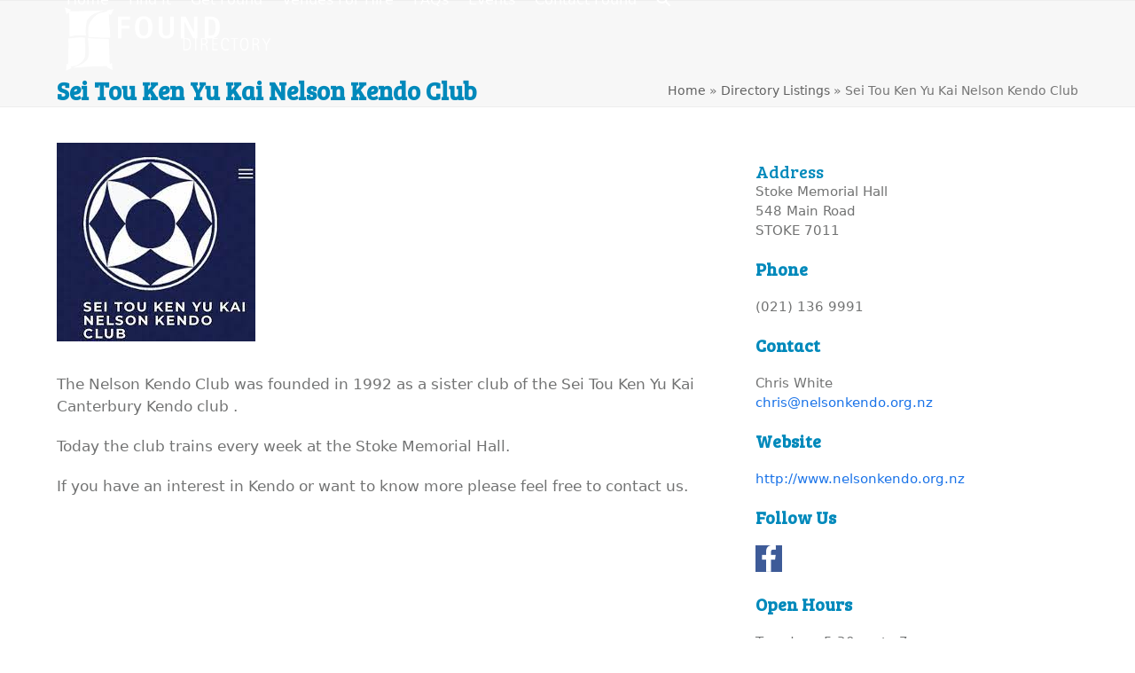

--- FILE ---
content_type: text/html; charset=UTF-8
request_url: https://www.found.org.nz/directory/sei-tou-ken-yu-kai-kendo-nelson-branch/
body_size: 22771
content:
<!DOCTYPE html>
<html lang="en-US" class="wpex-classic-style">
<head>
<meta charset="UTF-8">
<link rel="profile" href="https://gmpg.org/xfn/11">
<meta name='robots' content='index, follow, max-image-preview:large, max-snippet:-1, max-video-preview:-1' />
	<style>img:is([sizes="auto" i], [sizes^="auto," i]) { contain-intrinsic-size: 3000px 1500px }</style>
	<meta name="viewport" content="width=device-width, initial-scale=1">

	<!-- This site is optimized with the Yoast SEO Premium plugin v26.3 (Yoast SEO v26.3) - https://yoast.com/wordpress/plugins/seo/ -->
	<title>Sei Tou Ken Yu Kai Nelson Kendo Club - Found Directory</title><link rel="preload" data-rocket-preload as="style" href="https://fonts.googleapis.com/css2?family=Bree+Serif:ital,wght@0,100;0,200;0,300;0,400;0,500;0,600;0,700;0,800;0,900;1,100;1,200;1,300;1,400;1,500;1,600;1,700;1,800;1,900&#038;subset=latin&#038;display=swap" /><link rel="stylesheet" href="https://fonts.googleapis.com/css2?family=Bree+Serif:ital,wght@0,100;0,200;0,300;0,400;0,500;0,600;0,700;0,800;0,900;1,100;1,200;1,300;1,400;1,500;1,600;1,700;1,800;1,900&#038;subset=latin&#038;display=swap" media="print" onload="this.media='all'" /><noscript><link rel="stylesheet" href="https://fonts.googleapis.com/css2?family=Bree+Serif:ital,wght@0,100;0,200;0,300;0,400;0,500;0,600;0,700;0,800;0,900;1,100;1,200;1,300;1,400;1,500;1,600;1,700;1,800;1,900&#038;subset=latin&#038;display=swap" /></noscript>
	<meta name="description" content="The Nelson Kendo Club was founded in 1992 as a sister club of the Sei Tou Ken Yu Kai Canterbury Kendo club . Today the club&hellip;" />
	<link rel="canonical" href="https://www.found.org.nz/directory/sei-tou-ken-yu-kai-kendo-nelson-branch/" />
	<meta property="og:locale" content="en_US" />
	<meta property="og:type" content="article" />
	<meta property="og:title" content="Sei Tou Ken Yu Kai Nelson Kendo Club" />
	<meta property="og:description" content="The Nelson Kendo Club was founded in 1992 as a sister club of the Sei Tou Ken Yu Kai Canterbury Kendo club . Today the club trains every week at the Stoke Memorial Hall. If you have an interest in Kendo or want to know more please feel free to contact us." />
	<meta property="og:url" content="https://www.found.org.nz/directory/sei-tou-ken-yu-kai-kendo-nelson-branch/" />
	<meta property="og:site_name" content="Found Directory" />
	<meta property="article:modified_time" content="2024-12-13T23:28:57+00:00" />
	<meta name="twitter:card" content="summary_large_image" />
	<meta name="twitter:label1" content="Est. reading time" />
	<meta name="twitter:data1" content="1 minute" />
	<script type="application/ld+json" class="yoast-schema-graph">{"@context":"https://schema.org","@graph":[{"@type":"WebPage","@id":"https://www.found.org.nz/directory/sei-tou-ken-yu-kai-kendo-nelson-branch/","url":"https://www.found.org.nz/directory/sei-tou-ken-yu-kai-kendo-nelson-branch/","name":"Sei Tou Ken Yu Kai Nelson Kendo Club - Found Directory","isPartOf":{"@id":"https://www.found.org.nz/#website"},"datePublished":"2004-08-08T12:00:00+00:00","dateModified":"2024-12-13T23:28:57+00:00","breadcrumb":{"@id":"https://www.found.org.nz/directory/sei-tou-ken-yu-kai-kendo-nelson-branch/#breadcrumb"},"inLanguage":"en-US","potentialAction":[{"@type":"ReadAction","target":["https://www.found.org.nz/directory/sei-tou-ken-yu-kai-kendo-nelson-branch/"]}]},{"@type":"BreadcrumbList","@id":"https://www.found.org.nz/directory/sei-tou-ken-yu-kai-kendo-nelson-branch/#breadcrumb","itemListElement":[{"@type":"ListItem","position":1,"name":"Home","item":"https://www.found.org.nz/"},{"@type":"ListItem","position":2,"name":"Directory Listings","item":"https://www.found.org.nz/directory/"},{"@type":"ListItem","position":3,"name":"Sei Tou Ken Yu Kai Nelson Kendo Club"}]},{"@type":"WebSite","@id":"https://www.found.org.nz/#website","url":"https://www.found.org.nz/","name":"Found Directory","description":"Community groups and organisations across the top of the South","publisher":{"@id":"https://www.found.org.nz/#organization"},"potentialAction":[{"@type":"SearchAction","target":{"@type":"EntryPoint","urlTemplate":"https://www.found.org.nz/?s={search_term_string}"},"query-input":{"@type":"PropertyValueSpecification","valueRequired":true,"valueName":"search_term_string"}}],"inLanguage":"en-US"},{"@type":"Organization","@id":"https://www.found.org.nz/#organization","name":"FOUND Directory","url":"https://www.found.org.nz/","logo":{"@type":"ImageObject","inLanguage":"en-US","@id":"https://www.found.org.nz/#/schema/logo/image/","url":"https://www.found.org.nz/wp-content/uploads/sites/75/2013/11/login-logo.png","contentUrl":"https://www.found.org.nz/wp-content/uploads/sites/75/2013/11/login-logo.png","width":245,"height":90,"caption":"FOUND Directory"},"image":{"@id":"https://www.found.org.nz/#/schema/logo/image/"}}]}</script>
	<!-- / Yoast SEO Premium plugin. -->


<link rel='dns-prefetch' href='//fonts.googleapis.com' />
<link href='https://fonts.gstatic.com' crossorigin rel='preconnect' />
<link rel="alternate" type="application/rss+xml" title="Found Directory &raquo; Feed" href="https://www.found.org.nz/feed/" />
<link rel="alternate" type="application/rss+xml" title="Found Directory &raquo; Comments Feed" href="https://www.found.org.nz/comments/feed/" />
<link rel="alternate" type="application/rss+xml" title="Found Directory &raquo; Sei Tou Ken Yu Kai Nelson Kendo Club Comments Feed" href="https://www.found.org.nz/directory/sei-tou-ken-yu-kai-kendo-nelson-branch/feed/" />
<link rel='stylesheet' id='Found-css' href='https://www.found.org.nz/wp-content/plugins/webeasy/custom/nz.webeasy.slightlydifferent.co.nz/75/includes/css/found.css?ver=0.0.1' type='text/css' media='all' />
<link rel='stylesheet' id='remodal-css' href='https://www.found.org.nz/wp-content/plugins/wp-google-maps-pro/lib/remodal.css?ver=7009526bfdfeff7cf653c2a3d283121c' type='text/css' media='all' />
<link rel='stylesheet' id='remodal-default-theme-css' href='https://www.found.org.nz/wp-content/plugins/wp-google-maps-pro/lib/remodal-default-theme.css?ver=7009526bfdfeff7cf653c2a3d283121c' type='text/css' media='all' />
<link rel='stylesheet' id='wpgmza-marker-library-dialog-css' href='https://www.found.org.nz/wp-content/plugins/wp-google-maps-pro/css/marker-library-dialog.css?ver=7009526bfdfeff7cf653c2a3d283121c' type='text/css' media='all' />
<link rel='stylesheet' id='formidable-css' href='https://www.found.org.nz/wp-content/plugins/formidable/css/formidableforms75.css?ver=1151740' type='text/css' media='all' />
<link rel='stylesheet' id='js_composer_front-css' href='https://www.found.org.nz/wp-content/plugins/js_composer/assets/css/js_composer.min.css?ver=8.6.1' type='text/css' media='all' />
<link rel='stylesheet' id='webeasy-css' href='https://www.found.org.nz/wp-content/plugins/webeasy/public/css/webeasy-public.css?ver=1.9.3' type='text/css' media='all' />
<link rel='stylesheet' id='foundsocicon-css' href='https://www.found.org.nz/wp-content/plugins/webeasy/custom/nz.webeasy.slightlydifferent.co.nz/75/includes/css/socicon.min.css?ver=7009526bfdfeff7cf653c2a3d283121c' type='text/css' media='all' />
<link rel='stylesheet' id='magnific-modal-css' href='https://www.found.org.nz/wp-content/plugins/frm-modal/css/magnific-popup.css?ver=7009526bfdfeff7cf653c2a3d283121c' type='text/css' media='all' />
<link rel='stylesheet' id='search-filter-plugin-styles-css' href='https://www.found.org.nz/wp-content/plugins/search-filter-pro/public/assets/css/search-filter.min.css?ver=2.5.19' type='text/css' media='all' />

<link rel='stylesheet' id='wpex-style-css' href='https://www.found.org.nz/wp-content/themes/Total/style.css?ver=6.4.2' type='text/css' media='all' />
<link rel='stylesheet' id='wpex-mobile-menu-breakpoint-max-css' href='https://www.found.org.nz/wp-content/themes/Total/assets/css/frontend/breakpoints/max.min.css?ver=6.4.2' type='text/css' media='only screen and (max-width:1089px)' />
<link rel='stylesheet' id='wpex-mobile-menu-breakpoint-min-css' href='https://www.found.org.nz/wp-content/themes/Total/assets/css/frontend/breakpoints/min.min.css?ver=6.4.2' type='text/css' media='only screen and (min-width:1090px)' />
<link rel='stylesheet' id='vcex-shortcodes-css' href='https://www.found.org.nz/wp-content/themes/Total/assets/css/frontend/vcex-shortcodes.min.css?ver=6.4.2' type='text/css' media='all' />
<link rel='stylesheet' id='wpex-wpbakery-css' href='https://www.found.org.nz/wp-content/themes/Total/assets/css/frontend/wpbakery.min.css?ver=6.4.2' type='text/css' media='all' />
<style id='rocket-lazyload-inline-css' type='text/css'>
.rll-youtube-player{position:relative;padding-bottom:56.23%;height:0;overflow:hidden;max-width:100%;}.rll-youtube-player:focus-within{outline: 2px solid currentColor;outline-offset: 5px;}.rll-youtube-player iframe{position:absolute;top:0;left:0;width:100%;height:100%;z-index:100;background:0 0}.rll-youtube-player img{bottom:0;display:block;left:0;margin:auto;max-width:100%;width:100%;position:absolute;right:0;top:0;border:none;height:auto;-webkit-transition:.4s all;-moz-transition:.4s all;transition:.4s all}.rll-youtube-player img:hover{-webkit-filter:brightness(75%)}.rll-youtube-player .play{height:100%;width:100%;left:0;top:0;position:absolute;background:url(https://www.found.org.nz/wp-content/plugins/wp-rocket/assets/img/youtube.png) no-repeat center;background-color: transparent !important;cursor:pointer;border:none;}.wp-embed-responsive .wp-has-aspect-ratio .rll-youtube-player{position:absolute;padding-bottom:0;width:100%;height:100%;top:0;bottom:0;left:0;right:0}
</style>
<script src="https://www.found.org.nz/wp-includes/js/jquery/jquery.min.js?ver=3.7.1" id="jquery-core-js"></script>
<script src="https://www.found.org.nz/wp-includes/js/jquery/jquery-migrate.min.js?ver=3.4.1" id="jquery-migrate-js"></script>
<script id="jquery-migrate-js-after">
/*
* field_52a66d6860aa8 = interest check box group
* field_5c329047fd4f6 = Tag Select
*/
jQuery(document).ready(function($){
	$( ".wpex-social-share li.custom-print a" ).click( function(e) {
        e.preventDefault();
	    window.print();
	} );
	if (typeof acf !== 'undefined') {
	    acf.add_filter('select2_ajax_data', (data) => {
	      if (data.field_key === 'field_5c329047fd4f6') {
	        var interest_ids = $('[data-key="field_52a66d6860aa8"] .acf-input input:checkbox:checked').map(function(){
	            return $(this).val();
	        }).get();
	        data.interest_ids = interest_ids;
	      }
	      return data;
	    });
	}

		if (typeof acf == 'undefined') { return; }
		/*
				In ACF >= 5.7.0 the acf.ajax object no longer exists so we can't extend it
				Instead we need to attach out event the old fashioned way
				and we need to do it using $(document).on because the element may
				be added dynamically and this is the only way to add events
		*/
		$(document).on('change', '[data-key="field_52a66d6860aa8"] .acf-input input[type="checkbox"]', function(e) {
			// we are not going to do anything in this anonymous function
			// the reason is explained below
			// call function, we need to pass the event and jQuery object
			update_tags_on_interest_change(e, $);
		});
		$('[data-key="field_52a66d6860aa8"] .acf-input input[type="checkbox"]').trigger('ready');
});

	
// the actual function is separate from the above change function
// the reason for this is that "this" has no real meaning in an anonymous 
// function as each call is a new JS object and we need "this" in order 
// to be to abort previous AJAX requests
function update_tags_on_interest_change(e, $) {
	if (this.request) {
		// if a recent request has been made abort it
		this.request.abort();
	}
	
	// get the tag select field, and remove all existing choices
	var tag_select = $('[data-key="field_5c329047fd4f6"] select');
	tag_select.empty();
	tag_select('data', null)
}
</script>
<script src="https://www.found.org.nz/wp-content/plugins/wp-google-maps-pro/lib/remodal.min.js?ver=7009526bfdfeff7cf653c2a3d283121c" id="remodal-js"></script>
<script id="webeasy-js-extra">
var ajax_settings = {"ajax_url":"https:\/\/www.found.org.nz\/wp-admin\/admin-ajax.php"};
</script>
<script src="https://www.found.org.nz/wp-content/plugins/webeasy/public/js/webeasy-public.js?ver=1.9.3" id="webeasy-js"></script>
<script src="https://www.found.org.nz/wp-content/plugins/webeasy/custom/nz.webeasy.slightlydifferent.co.nz/75/includes/js/public.min.js?ver=7009526bfdfeff7cf653c2a3d283121c" id="Found_public_js-js"></script>
<script src="https://www.found.org.nz/wp-content/plugins/frm-modal/js/magnific-popup.js?ver=7009526bfdfeff7cf653c2a3d283121c" id="magnific-modal-js"></script>
<script id="wpgmza_data-js-extra">
var wpgmza_google_api_status = {"message":"Enqueued","code":"ENQUEUED"};
</script>
<script src="https://www.found.org.nz/wp-content/plugins/wp-google-maps/wpgmza_data.js?ver=7009526bfdfeff7cf653c2a3d283121c" id="wpgmza_data-js"></script>
<script id="search-filter-plugin-build-js-extra">
var SF_LDATA = {"ajax_url":"https:\/\/www.found.org.nz\/wp-admin\/admin-ajax.php","home_url":"https:\/\/www.found.org.nz\/","extensions":[]};
</script>
<script src="https://www.found.org.nz/wp-content/plugins/search-filter-pro/public/assets/js/search-filter-build.min.js?ver=2.5.19" id="search-filter-plugin-build-js"></script>
<script src="https://www.found.org.nz/wp-content/plugins/search-filter-pro/public/assets/js/chosen.jquery.min.js?ver=2.5.19" id="search-filter-plugin-chosen-js"></script>
<script id="wpex-core-js-extra">
var wpex_theme_params = {"selectArrowIcon":"<span class=\"wpex-select-arrow__icon wpex-icon--sm wpex-flex wpex-icon\" aria-hidden=\"true\"><svg viewBox=\"0 0 24 24\" xmlns=\"http:\/\/www.w3.org\/2000\/svg\"><rect fill=\"none\" height=\"24\" width=\"24\"\/><g transform=\"matrix(0, -1, 1, 0, -0.115, 23.885)\"><polygon points=\"17.77,3.77 16,2 6,12 16,22 17.77,20.23 9.54,12\"\/><\/g><\/svg><\/span>","customSelects":".widget_categories form,.widget_archive select,.vcex-form-shortcode select","scrollToHash":"1","localScrollFindLinks":"1","localScrollHighlight":"1","localScrollUpdateHash":"1","scrollToHashTimeout":"500","localScrollTargets":"li.local-scroll a, a.local-scroll, .local-scroll-link, .local-scroll-link > a,.sidr-class-local-scroll-link,li.sidr-class-local-scroll > span > a,li.sidr-class-local-scroll > a","scrollToBehavior":"smooth"};
</script>
<script src="https://www.found.org.nz/wp-content/themes/Total/assets/js/frontend/core.min.js?ver=6.4.2" id="wpex-core-js" defer data-wp-strategy="defer"></script>
<script id="wpex-inline-js-after">
!function(){const e=document.querySelector("html"),t=()=>{const t=window.innerWidth-document.documentElement.clientWidth;t&&e.style.setProperty("--wpex-scrollbar-width",`${t}px`)};t(),window.addEventListener("resize",(()=>{t()}))}();
</script>
<script src="https://www.found.org.nz/wp-content/themes/Total/assets/js/frontend/search/overlay.min.js?ver=6.4.2" id="wpex-search-overlay-js" defer data-wp-strategy="defer"></script>
<script id="wpex-sticky-header-js-extra">
var wpex_sticky_header_params = {"breakpoint":"1090"};
</script>
<script src="https://www.found.org.nz/wp-content/themes/Total/assets/js/frontend/sticky/header.min.js?ver=6.4.2" id="wpex-sticky-header-js" defer data-wp-strategy="defer"></script>
<script id="wpex-mobile-menu-toggle-js-extra">
var wpex_mobile_menu_toggle_params = {"breakpoint":"1089","i18n":{"openSubmenu":"Open submenu of %s","closeSubmenu":"Close submenu of %s"},"openSubmenuIcon":"<span class=\"wpex-open-submenu__icon wpex-transition-transform wpex-duration-300 wpex-icon\" aria-hidden=\"true\"><svg xmlns=\"http:\/\/www.w3.org\/2000\/svg\" viewBox=\"0 0 448 512\"><path d=\"M201.4 342.6c12.5 12.5 32.8 12.5 45.3 0l160-160c12.5-12.5 12.5-32.8 0-45.3s-32.8-12.5-45.3 0L224 274.7 86.6 137.4c-12.5-12.5-32.8-12.5-45.3 0s-12.5 32.8 0 45.3l160 160z\"\/><\/svg><\/span>"};
</script>
<script src="https://www.found.org.nz/wp-content/themes/Total/assets/js/frontend/mobile-menu/toggle.min.js?ver=6.4.2" id="wpex-mobile-menu-toggle-js" defer data-wp-strategy="defer"></script>
<script src="https://www.found.org.nz/wp-content/themes/Total/assets/js/frontend/wp/comment-reply.min.js?ver=2.7.0" id="wpex-comment-reply-js" defer data-wp-strategy="defer"></script>
<script></script><link rel="https://api.w.org/" href="https://www.found.org.nz/wp-json/" /><link rel="EditURI" type="application/rsd+xml" title="RSD" href="https://www.found.org.nz/xmlrpc.php?rsd" />
<link rel="alternate" title="oEmbed (JSON)" type="application/json+oembed" href="https://www.found.org.nz/wp-json/oembed/1.0/embed?url=https%3A%2F%2Fwww.found.org.nz%2Fdirectory%2Fsei-tou-ken-yu-kai-kendo-nelson-branch%2F" />
<link rel="alternate" title="oEmbed (XML)" type="text/xml+oembed" href="https://www.found.org.nz/wp-json/oembed/1.0/embed?url=https%3A%2F%2Fwww.found.org.nz%2Fdirectory%2Fsei-tou-ken-yu-kai-kendo-nelson-branch%2F&#038;format=xml" />
<script type="text/javascript">
  function external_links_in_new_windows_loop() {
    if (!document.links) {
      document.links = document.getElementsByTagName('a');
    }
    var change_link = false;

    for (var t=0; t<document.links.length; t++) {
      var all_links = document.links[t];
      change_link = false;
      
      if(document.links[t].hasAttribute('onClick') == false) {
        if(all_links.href.search(/^http/) != -1 && all_links.href.search('www.found.org.nz') == -1 && all_links.href.search(/^#/) == -1) {
          change_link = true;
        }

        if(change_link == true) {
            //console.log('Changed ' + all_links.href);
          document.links[t].setAttribute('onClick', 'javascript:window.open(\''+all_links.href+'\'); return false;');
          document.links[t].removeAttribute('target');
        }
      }
    }
  }
  
  // Load
  function external_links_in_new_windows_load(func)
  {  
    var oldonload = window.onload;
    if (typeof window.onload != 'function'){
      window.onload = func;
    } else {
      window.onload = function(){
        oldonload();
        func();
      }
    }
  }

  external_links_in_new_windows_load(external_links_in_new_windows_loop);
</script><script>document.documentElement.className += " js";</script>
<!-- This code is added by Analytify (7.0.4) https://analytify.io/ !-->
			<script async src="https://www.googletagmanager.com/gtag/js?id=?G-5BWRLX81LW"></script>
			<script>
			window.dataLayer = window.dataLayer || [];
			function gtag(){dataLayer.push(arguments);}
			gtag('js', new Date());

			const configuration = JSON.parse( '{"anonymize_ip":"false","forceSSL":"true","allow_display_features":"true","debug_mode":true}' );
			const gaID = 'G-5BWRLX81LW';

			
			gtag('config', gaID, configuration);

			
			</script>

			<!-- This code is added by Analytify (7.0.4) !--><style>.recentcomments a{display:inline !important;padding:0 !important;margin:0 !important;}</style><noscript><style>body:not(.content-full-screen) .wpex-vc-row-stretched[data-vc-full-width-init="false"]{visibility:visible;}</style></noscript><script>function setREVStartSize(e){
			//window.requestAnimationFrame(function() {
				window.RSIW = window.RSIW===undefined ? window.innerWidth : window.RSIW;
				window.RSIH = window.RSIH===undefined ? window.innerHeight : window.RSIH;
				try {
					var pw = document.getElementById(e.c).parentNode.offsetWidth,
						newh;
					pw = pw===0 || isNaN(pw) || (e.l=="fullwidth" || e.layout=="fullwidth") ? window.RSIW : pw;
					e.tabw = e.tabw===undefined ? 0 : parseInt(e.tabw);
					e.thumbw = e.thumbw===undefined ? 0 : parseInt(e.thumbw);
					e.tabh = e.tabh===undefined ? 0 : parseInt(e.tabh);
					e.thumbh = e.thumbh===undefined ? 0 : parseInt(e.thumbh);
					e.tabhide = e.tabhide===undefined ? 0 : parseInt(e.tabhide);
					e.thumbhide = e.thumbhide===undefined ? 0 : parseInt(e.thumbhide);
					e.mh = e.mh===undefined || e.mh=="" || e.mh==="auto" ? 0 : parseInt(e.mh,0);
					if(e.layout==="fullscreen" || e.l==="fullscreen")
						newh = Math.max(e.mh,window.RSIH);
					else{
						e.gw = Array.isArray(e.gw) ? e.gw : [e.gw];
						for (var i in e.rl) if (e.gw[i]===undefined || e.gw[i]===0) e.gw[i] = e.gw[i-1];
						e.gh = e.el===undefined || e.el==="" || (Array.isArray(e.el) && e.el.length==0)? e.gh : e.el;
						e.gh = Array.isArray(e.gh) ? e.gh : [e.gh];
						for (var i in e.rl) if (e.gh[i]===undefined || e.gh[i]===0) e.gh[i] = e.gh[i-1];
											
						var nl = new Array(e.rl.length),
							ix = 0,
							sl;
						e.tabw = e.tabhide>=pw ? 0 : e.tabw;
						e.thumbw = e.thumbhide>=pw ? 0 : e.thumbw;
						e.tabh = e.tabhide>=pw ? 0 : e.tabh;
						e.thumbh = e.thumbhide>=pw ? 0 : e.thumbh;
						for (var i in e.rl) nl[i] = e.rl[i]<window.RSIW ? 0 : e.rl[i];
						sl = nl[0];
						for (var i in nl) if (sl>nl[i] && nl[i]>0) { sl = nl[i]; ix=i;}
						var m = pw>(e.gw[ix]+e.tabw+e.thumbw) ? 1 : (pw-(e.tabw+e.thumbw)) / (e.gw[ix]);
						newh =  (e.gh[ix] * m) + (e.tabh + e.thumbh);
					}
					var el = document.getElementById(e.c);
					if (el!==null && el) el.style.height = newh+"px";
					el = document.getElementById(e.c+"_wrapper");
					if (el!==null && el) {
						el.style.height = newh+"px";
						el.style.display = "block";
					}
				} catch(e){
					console.log("Failure at Presize of Slider:" + e)
				}
			//});
		  };</script>
		<style id="wp-custom-css">
			.hide-label >.acf-label{display:none;}.acf-field.acf-field-message .acf-input h3{background:#009ccd;color:#fff;padding:10px 15px;font-size:20px;border-radius:2px;}#footer-builder a{color:#fff;}.searchandfilter >ul >li{display:inline-block;vertical-align:top;padding:0 20px;}.post-type-archive-directory .wpex-pagination{display:none !important;}#searchfilterrefinewrap{margin-bottom:0px;}.searchandfilter{background-color:#f7f7f7;-moz-border-radius:3px;-webkit-border-radius:3px;border-radius:3px;border:1px solid #eee;padding:20px;display:none;}#searchfilterrefine{background-color:#f7f7f7;padding:10px;-moz-border-radius:3px;-webkit-border-radius:3px;border-radius:3px;color:#0089bb;font-weight:bold;border:1px solid #eee;display:inline-block;margin-bottom:-1px;line-height:20px;}#searchfilterrefinewrap h3{float:right;line-height:20px;margin:0;padding:10px 0;}#searchfilterrefine.is-active{border-bottom:0;-webkit-border-bottom-right-radius:0px;-webkit-border-bottom-left-radius:0px;-moz-border-radius-bottomright:0px;-moz-border-radius-bottomleft:0px;border-bottom-right-radius:0px;border-bottom-left-radius:0px;}#searchfilterrefine:after{content:"\25bc";}#searchfilterrefine.is-active:after{content:"\25b2";}#searchfilterrefinewrap li.sf-field-search{display:none !important;}#searchfilterrefinewrap .searchandfilter >ul >li{width:30%;}.sf-field-taxonomy-directory_tag .chosen-container.chosen-container-multi{width:100% !important;}@media only screen and (max-width:700px){#searchfilterrefinewrap .searchandfilter >ul >li{width:100%;}}.findit-top-search{margin-bottom:30px;display:inline-block;background-color:#0089bb;/*#009ccd;*/padding:15px;border-radius:3px;}.findit-top-search input#s[type="text"]:focus{background-color:#f5f5f5;}.findit-top-search input#s{font-family:"Arial",sans-serif;font-size:18px;color:#000;background-color:#fff;line-height:46px !important;padding:0 20px;cursor:text;border:1px solid #f5f5f5;width:400px;margin-bottom:0px;-webkit-transition:background-color 0.5s;-moz-transition:background-color 0.5s;-o-transition:background-color 0.5s;-ms-transition:background-color 0.5s;transition:background-color 0.5s;-webkit-border-radius:0px;-moz-border-radius:0px;border-radius:0px;}.findit-top-search input#searchsubmit,.findit-top-search input#searchsubmit:focus{font-family:"Arial",sans-serif;line-height:46px !important;letter-spacing:1px;text-transform:uppercase;font-size:15px;font-weight:700;padding:0 20px;border:1px solid #0089bb;/*#009ccd;*/background:#0089bb;/*#009ccd;*/color:#fff;-webkit-border-radius:0px;-moz-border-radius:0px;border-radius:0px;}.findit-top-search input#searchsubmit:hover{background:#2cace9;border:1px solid #2cace9;}@media only screen and (max-width:1020px){.found-slider-search{/*margin-top:-30px;margin-left:-70px;*/}}@media only screen and (max-width:655px){.findit-top-search input#s{width:250px;}}@media only screen and (max-width:480px){.found-slider-search{/*margin-top:-110px;*/}}#findit-search-wrap{border-bottom:2px solid #009ccd;padding:10px;-moz-border-radius:3px;-webkit-border-radius:3px;border-radius:3px;margin-bottom:0px;padding-bottom:30px;}.custom-singular-template .type-wysiwyg{font-size:17px;}h3.findit-search-h3{border-bottom:2px solid #009ccd;padding-bottom:20px;margin-top:0;margin-bottom:50px;padding-top:20px;}footer .wpb_text_column.has-custom-color a{text-decoration:none;}footer .wpb_text_column.has-custom-color a:hover{text-decoration:underline;}footer .vc_column_container >.vc_column-inner{padding-left:12px;padding-right:12px;}#form_sharebytext button.frm_button_submit.frm_final_submit{border:0;border-radius:3px;font-family:inherit;box-shadow:none;padding:3px 15px;line-height:unset;font-size:16px;}#frm-modal-30558{max-width:96%;width:400px;}.mfp-bg.mfp-ready{z-index:999999 !important;}.mfp-wrap{z-index:999999;}.acf-field-52a66d6860aa8{display:none !important;}.wpex-social-share .wpex-social-bg.wpex-print{background:#68b2bc !important;}.wpex-social-share .wpex-social-bg.wpex-smstext{background:#a9c733 !important;}.found-listing-share{margin-top:30px !important;}@media print{.found-do-not-print,header.page-header,#site-header-sticky-wrapper,main .post-edit,main .post-pagination-wrap,footer#footer-builder{display:none !important;}.vc_column-inner{margin-bottom:0px !important;}.custom-singular-template .type-wysiwyg,#directory-right-sidebar{font-size:14px;}.type-google_map{max-height:200px !important;}#directory-right-sidebar h4{margin-top:10px;font-size:1.2em;}#venue-right-sidebar .sociconlink .socicon::before,#directory-right-sidebar .sociconlink .socicon::before{font-size:20px;}}.found-button-map{width:240px !important;height:79px !important;float:right !important;line-height:79px !important;padding:0 1.2em !important;font-family:"Arial",sans-serif;letter-spacing:1px;text-transform:uppercase;font-size:15px;font-weight:700;}@media only screen and (max-width:970px){.found-button-map{display:block;float:none !important;margin-bottom:30px;width:624px !important;max-width:100% !important;}}.single-venues .sw-acf-field-label,.single-venues h4{font-size:15px !important;font-family:"Bree Serif";color:#0089bb;font-weight:var(--wpex-heading-font-weight);}.venue-directory-link ul{list-style-type:none;margin-left:0 !important;}.directory-media.venues-media{width:100% !important;margin-right:0 !important;}.cpt-entry.venues h2.cpt-entry-title{font-size:19px;margin-top:10px;}#venue-right-sidebar .vc_sw-acf{margin-bottom:20px !important;}.facility-icon{display:inline-block;margin:10px 10px 10px 0;}.venues .cpt-entry-inner .venues-facilities{max-width:100%;}.venues .cpt-entry-inner .venues-facilities .facility-icon{width:30px;margin:0 10px 0 0;}.venues-regions,.venues-facilities{background-color:#fff;padding:5px;}.venues-regions{border-radius:5px 5px 0 0;}.venues-facilities{border-radius:0 0 5px 5px;}#venue-right-sidebar .sociconlink{color:#fff;padding:0 5px 0 0;}#venue-right-sidebar .sociconlink .socicon::before{font-size:30px;color:#fff;}#venue-right-sidebar .sociconlink:hover .socicon::before{background-color:#333;color:#fff;}.home .found-icon-box h3{color:#0089bb !important;}.home .found-icon-box img{max-width:180px !important;}		</style>
		<noscript><style> .wpb_animate_when_almost_visible { opacity: 1; }</style></noscript><style data-type="wpex-css" id="wpex-css">/*TYPOGRAPHY*/:root{--wpex-body-font-size:15px;--wpex-body-color:#727373;}:root{--wpex-heading-font-family:'Bree Serif';--wpex-heading-color:#0089bb;}.main-navigation-ul .link-inner{font-size:16px;}.wpex-mobile-menu,#sidr-main{font-size:19px;}/*CUSTOMIZER STYLING*/:root{--wpex-btn-color:#ffffff;--wpex-hover-btn-color:#ffffff;--wpex-btn-bg:#0089bb;--wpex-hover-btn-bg:#24b6e0;--wpex-vc-column-inner-margin-bottom:40px;}.page-header.wpex-supports-mods .page-header-title{color:#0089bb;}:root,.site-boxed.wpex-responsive #wrap{--wpex-container-width:1200px;}#site-header{--wpex-site-header-bg-color:#018abb;}#site-navigation-wrap{--wpex-main-nav-link-color:#ffffff;--wpex-hover-main-nav-link-color:#ffffff;--wpex-active-main-nav-link-color:#ffffff;--wpex-hover-main-nav-link-color:#7bd3ec;--wpex-active-main-nav-link-color:#7bd3ec;--wpex-dropmenu-bg:#000000;--wpex-dropmenu-caret-bg:#000000;--wpex-dropmenu-border-color:#000000;--wpex-dropmenu-caret-border-color:#000000;--wpex-megamenu-divider-color:#000000;--wpex-dropmenu-link-color:#ffffff;--wpex-hover-dropmenu-link-color:#7bd3ec;--wpex-hover-dropmenu-link-bg:#000000;--wpex-megamenu-heading-color:#7bd3ec;}#mobile-menu,#mobile-icons-menu{--wpex-link-color:#ffffff;--wpex-hover-link-color:#ffffff;--wpex-hover-link-color:#7bd3ec;}#sidr-main,.sidr-class-dropdown-menu ul{background-color:#63c1ed;}#sidr-main{--wpex-border-main:#9ecced;color:#23478a;--wpex-link-color:#23478a;--wpex-text-2:#23478a;}.mobile-toggle-nav{background:#0089bb;color:#ffffff;--wpex-link-color:#ffffff;--wpex-hover-link-color:#7bd3ec;}.mobile-toggle-nav-ul,.mobile-toggle-nav-ul a{border-color:#009ccd;}@media only screen and (min-width:960px){#site-logo .logo-img{max-width:250px;}}@media only screen and (max-width:767px){#site-logo .logo-img{max-width:200px;}}</style><noscript><style id="rocket-lazyload-nojs-css">.rll-youtube-player, [data-lazy-src]{display:none !important;}</style></noscript><meta name="generator" content="WP Rocket 3.17.4" data-wpr-features="wpr_lazyload_images wpr_lazyload_iframes wpr_image_dimensions" /></head>

<body data-rsssl=1 class="wp-singular directory-template-default single single-directory postid-24107 wp-custom-logo wp-embed-responsive wp-theme-Total wpex-theme wpex-responsive full-width-main-layout no-composer wpex-live-site site-full-width content-full-width sidebar-widget-icons hasnt-overlay-header has-mobile-menu wpex-mobile-toggle-menu-icon_buttons_under_logo wpex-no-js wpb-js-composer js-comp-ver-8.6.1 vc_responsive">

	
<a href="#content" class="skip-to-content">Skip to content</a>

	
	<span data-ls_id="#site_top" tabindex="-1"></span>
	<div data-rocket-location-hash="6e44b2016d2cabecab759d82a55731bb" id="outer-wrap" class="wpex-overflow-clip">
		
		
		
		<div data-rocket-location-hash="cefcdec2578b0fc4f7a707868adc6a39" id="wrap" class="wpex-clr">

			<div data-rocket-location-hash="b19c294e0e9090797759c93c9acbb23e" id="site-header-sticky-wrapper" class="wpex-sticky-header-holder not-sticky wpex-print-hidden">	<header id="site-header" class="header-one wpex-z-sticky fixed-scroll has-sticky-dropshadow custom-bg dyn-styles wpex-print-hidden wpex-relative wpex-clr">
				<div id="site-header-inner" class="header-one-inner header-padding container wpex-relative wpex-h-100 wpex-py-30 wpex-clr">
<div id="site-logo" class="site-branding header-one-logo logo-padding wpex-flex wpex-items-center wpex-float-left wpex-h-100">
	<div id="site-logo-inner" ><a id="site-logo-link" href="https://www.found.org.nz/" rel="home" class="main-logo"><img src="https://www.found.org.nz/wp-content/uploads/sites/75/2018/09/Found-white-logo.png" alt="Found Directory" class="logo-img wpex-h-auto wpex-max-w-100 wpex-align-middle" width="380" height="129" data-no-retina data-skip-lazy fetchpriority="high"></a></div>

</div>

<div id="site-navigation-wrap" class="navbar-style-one navbar-fixed-height navbar-allows-inner-bg navbar-fixed-line-height wpex-dropdowns-caret wpex-stretch-megamenus hide-at-mm-breakpoint wpex-clr wpex-print-hidden">
	<nav id="site-navigation" class="navigation main-navigation main-navigation-one wpex-clr" aria-label="Main menu"><ul id="menu-main-menu" class="main-navigation-ul dropdown-menu wpex-dropdown-menu wpex-dropdown-menu--onhover"><li id="menu-item-4030" class="menu-item menu-item-type-post_type menu-item-object-page menu-item-home menu-item-4030"><a href="https://www.found.org.nz/"><span class="link-inner">Home</span></a></li>
<li id="menu-item-17039" class="menu-item menu-item-type-custom menu-item-object-custom menu-item-has-children menu-item-17039 dropdown"><a href="/directory/"><span class="link-inner">Find It</span></a>
<ul class="sub-menu">
	<li id="menu-item-36436" class="menu-item menu-item-type-post_type menu-item-object-page menu-item-36436"><a href="https://www.found.org.nz/suggest-a-listing/"><span class="link-inner">Suggest a Listing</span></a></li>
</ul>
</li>
<li id="menu-item-4076" class="menu-item menu-item-type-post_type menu-item-object-page menu-item-4076"><a href="https://www.found.org.nz/get-found/"><span class="link-inner">Get Found</span></a></li>
<li id="menu-item-40083" class="menu-item menu-item-type-custom menu-item-object-custom menu-item-40083"><a href="/venues/"><span class="link-inner">Venues For Hire</span></a></li>
<li id="menu-item-30537" class="menu-item menu-item-type-post_type menu-item-object-page menu-item-has-children menu-item-30537 dropdown"><a href="https://www.found.org.nz/faqs/"><span class="link-inner">FAQs</span></a>
<ul class="sub-menu">
	<li id="menu-item-16431" class="menu-item menu-item-type-post_type menu-item-object-page menu-item-privacy-policy menu-item-16431"><a rel="privacy-policy" href="https://www.found.org.nz/privacy-policy/"><span class="link-inner">Privacy Policy</span></a></li>
</ul>
</li>
<li id="menu-item-13072" class="menu-item menu-item-type-custom menu-item-object-custom menu-item-13072"><a target="_blank" rel="noopener" href="http://www.itson.co.nz/"><span class="link-inner">Events</span></a></li>
<li id="menu-item-3934" class="menu-item menu-item-type-post_type menu-item-object-page menu-item-3934"><a href="https://www.found.org.nz/contact/"><span class="link-inner">Contact Found</span></a></li>
<li class="search-toggle-li menu-item wpex-menu-extra no-icon-margin"><a href="#" class="site-search-toggle search-overlay-toggle" role="button" aria-expanded="false" aria-controls="wpex-searchform-overlay" aria-label="Search"><span class="link-inner"><span class="wpex-menu-search-text wpex-hidden">Search</span><span class="wpex-menu-search-icon wpex-icon" aria-hidden="true"><svg xmlns="http://www.w3.org/2000/svg" viewBox="0 0 512 512"><path d="M416 208c0 45.9-14.9 88.3-40 122.7L502.6 457.4c12.5 12.5 12.5 32.8 0 45.3s-32.8 12.5-45.3 0L330.7 376c-34.4 25.2-76.8 40-122.7 40C93.1 416 0 322.9 0 208S93.1 0 208 0S416 93.1 416 208zM208 352a144 144 0 1 0 0-288 144 144 0 1 0 0 288z"/></svg></span></span></a></li></ul></nav>
</div>


<div id="mobile-menu" class="wpex-mobile-menu-toggle show-at-mm-breakpoint wpex-flex wpex-items-center wpex-mt-20 wpex-justify-center">
	<div class="wpex-inline-flex wpex-items-center"><a href="#" class="mobile-menu-toggle" role="button" aria-expanded="false"><span class="mobile-menu-toggle__icon wpex-flex"><span class="wpex-hamburger-icon wpex-hamburger-icon--inactive wpex-hamburger-icon--animate" aria-hidden="true"><span></span></span></span><span class="screen-reader-text" data-open-text>Open mobile menu</span><span class="screen-reader-text" data-open-text>Close mobile menu</span></a></div>
</div>

</div>
			</header>
</div>
			
			<main data-rocket-location-hash="98fe48f32ffa6e928150102dfcfcd34d" id="main" class="site-main wpex-clr">

				
<header class="page-header has-aside default-page-header wpex-relative wpex-mb-40 wpex-surface-2 wpex-py-20 wpex-border-t wpex-border-b wpex-border-solid wpex-border-surface-3 wpex-text-2 wpex-supports-mods">

	
	<div class="page-header-inner container wpex-md-flex wpex-md-flex-wrap wpex-md-items-center wpex-md-justify-between">
<div class="page-header-content wpex-md-mr-15">

<span class="page-header-title wpex-block wpex-m-0 wpex-text-2xl">

	<span>Sei Tou Ken Yu Kai Nelson Kendo Club</span>

</span>

</div>
<div class="page-header-aside wpex-md-text-right"><nav class="site-breadcrumbs position-page_header_aside wpex-text-4 wpex-text-sm" aria-label="You are here:"><span class="breadcrumb-trail"><span><span><a href="https://www.found.org.nz/">Home</a></span> » <span><a href="https://www.found.org.nz/directory/">Directory Listings</a></span> » <span class="breadcrumb_last" aria-current="page">Sei Tou Ken Yu Kai Nelson Kendo Club</span></span></span></nav></div></div>

	
</header>


<div id="content-wrap"  class="container wpex-clr">

	
	<div id="primary" class="content-area wpex-clr">

		
		<div id="content" class="site-content wpex-clr">

			
			<style>.vc_custom_1644890439164{margin-top: 60px !important;}.vc_custom_1553042420311{margin-top: 10px !important;}</style><div class="custom-singular-template entry wpex-clr"><div class="vc_row wpb_row vc_row-fluid wpex-relative"><div class="wpb_column vc_column_container vc_col-sm-8"><div class="vc_column-inner"><div class="wpb_wrapper"><div id="field_527f3781aac12" class="type-image  vc_sw-acf vc_sw-align-left field_527f3781aac12"><img width="224" height="224" class="directory-image" src="data:image/svg+xml,%3Csvg%20xmlns='http://www.w3.org/2000/svg'%20viewBox='0%200%20224%20224'%3E%3C/svg%3E" data-lazy-src="https://www.found.org.nz/wp-content/uploads/sites/75/2004/08/download-39.jpg"/><noscript><img width="224" height="224" class="directory-image" src="https://www.found.org.nz/wp-content/uploads/sites/75/2004/08/download-39.jpg"/></noscript></div><div id="field_527f4023fc84c" class="type-wysiwyg  vc_sw-acf vc_sw-align-left field_527f4023fc84c"><p>The Nelson Kendo Club was founded in 1992 as a sister club of the Sei Tou Ken Yu Kai Canterbury Kendo club .</p>
<p>Today the club trains every week at the Stoke Memorial Hall.</p>
<p>If you have an interest in Kendo or want to know more please feel free to contact us.</p>
</div></div></div></div><div class="wpb_column vc_column_container vc_col-sm-4" id="directory-right-sidebar"><div class="vc_column-inner"><div class="wpb_wrapper"><div class="vcex-shortcode wpex-clr"><h4 class="vcex-heading vcex-module wpex-text-2xl wpex-font-normal wpex-m-auto wpex-max-w-100 vcex-heading-plain wpex-block">
	<span class="vcex-heading-inner wpex-inline-block wpex-clr">Address</span>
</h4></div><div id="field_52a667fc67f53" class="type-textarea  vc_sw-acf vc_sw-align-left field_52a667fc67f53">Stoke Memorial Hall<br />
548 Main Road<br />
STOKE 7011</div><div id="field_52a667b2220fc" class="type-text  vc_sw-acf vc_sw-align-left field_52a667b2220fc"></div><div id="field_52a6674de0492" class="type-text  vc_sw-acf vc_sw-align-left field_52a6674de0492"></div><div id="field_52a6672be0490" class="type-text  vc_sw-acf vc_sw-align-left field_52a6672be0490"><h4 class="vcex-module vcex-heading vcex-heading-plain"><span class="vcex-heading-inner clr">Phone</span></h4>(021) 136 9991</div><div id="field_52a666660c20d" class="type-text  vc_sw-acf vc_sw-align-left field_52a666660c20d"></div><div id="field_52816c0336125" class="type-email  vc_sw-acf vc_sw-align-left field_52816c0336125"><h4 class="vcex-module vcex-heading vcex-heading-plain"><span class="vcex-heading-inner clr">Contact</span></h4>Chris White<br /><a href="/cdn-cgi/l/email-protection#a0c3c8d2c9d3e0cec5ccd3cfcecbc5cec4cf8ecfd2c78eceda"><span class="__cf_email__" data-cfemail="77141f051e043719121b0418191c121913185918051059190d">[email&#160;protected]</span></a></div><div id="field_52a66614811e8" class="type-url  vc_sw-acf vc_sw-align-left field_52a66614811e8"><h4 class="vcex-module vcex-heading vcex-heading-plain"><span class="vcex-heading-inner clr">Website</span></h4><a href="http://www.nelsonkendo.org.nz">http://www.nelsonkendo.org.nz</a></div><div id="field_5c182a0f7febe" class="type-repeater  vc_sw-acf vc_sw-align-left field_5c182a0f7febe"><h4 class="vcex-module vcex-heading vcex-heading-plain"><span class="vcex-heading-inner clr">Follow Us</span></h4><a class="sociconlink" href="https://www.facebook.com/nelsonkendoclub"><span class="socicon socicon-facebook"></span></a></div><div id="field_527f36dd36de7" class="type-textarea  vc_sw-acf vc_sw-align-left field_527f36dd36de7"><h4 class="vcex-module vcex-heading vcex-heading-plain"><span class="vcex-heading-inner clr">Open Hours</span></h4>Tuesday - 5.30pm to 7pm<br />
Thursday - 6pm to 7.30pm</div><div id="field_52a66838a20ab" class="type-checkbox  vc_sw-acf vc_sw-align-left field_52a66838a20ab">Array</div><div class="vcex-spacing wpex-w-100 wpex-clear"></div><div id="field_5281a2cf04647" class="type-google_map  vc_sw-acf vc_sw-align-left field_5281a2cf04647"><div class="map-container">
			<div class="placeDiv">
				<div class="placecard__container">
				<div class="placecard__left">
					<p class="placecard__business-name">Stoke Hall Main Rd Stoke</p>
					<p class="placecard__info">Stoke Hall Main Rd Stoke, Stoke, Nelson, New Zealand</p>
					<a class="placecard__view-large" target="_blank" href="https://www.google.com/maps?ll=-41.3145305,173.2323245&z=9&t=m&mapclient=embed&q=Stoke Hall Main Rd Stoke, Stoke, Nelson, New Zealand" id="A_41">View larger map</a>
				</div>
				<div class="placecard__right">
					<a class="placecard__direction-link" target="_blank" href="https://maps.google.com/maps?ll=-41.3145305,173.2323245&z=9&t=m&mapclient=embed&daddr=Stoke Hall Main Rd Stoke, Stoke, Nelson, New Zealand" id="A_9">
						<div class="placecard__direction-icon"></div>
						Directions
					</a>
				</div>
				</div>
			</div>
			</div><div style="height: 400px" id="map"></div><script data-cfasync="false" src="/cdn-cgi/scripts/5c5dd728/cloudflare-static/email-decode.min.js"></script><script>
		function initMap() {
		var lat_lng = {lat: -41.3145305, lng: 173.2323245};
		  var map = new google.maps.Map(document.getElementById('map'), {
			zoom: 14,
			center: lat_lng,
			disableDefaultUI: true,
			zoomControl: 1,
			mapTypeControl: 1,
			mapTypeControlOptions: {
					style: google.maps.MapTypeControlStyle.HORIZONTAL_BAR,
					position: google.maps.ControlPosition.TOP_RIGHT
				},
			streetViewControl: 0,
			scaleControl: 0,
			fullscreenControl: 0
		  });
		  var marker = new google.maps.Marker({map: map, position: lat_lng});
		}
        
	  </script><script async defer src="https://maps.googleapis.com/maps/api/js?key=AIzaSyBQPp086dafaN52QsD_pN7MwXF6bbpII4I&callback=initMap&language=en&region=US"></script></div><div class="vcex-shortcode wpex-clr found-listing-share found-do-not-print">
		<div class="wpex-social-share style-flat position-horizontal wpex-mx-auto wpex-mb-40 wpex-print-hidden" data-target="_blank" data-source="https%3A%2F%2Fwww.found.org.nz%2F" data-url="https%3A%2F%2Fwww.found.org.nz%2Fdirectory%2Fsei-tou-ken-yu-kai-kendo-nelson-branch%2F" data-title="Sei Tou Ken Yu Kai Nelson Kendo Club" data-summary="The%20Nelson%20Kendo%20Club%20was%20founded%20in%201992%20as%20a%20sister%20club%20of%20the%20Sei%20Tou%20Ken%20Yu%20Kai%20Canterbury%20Kendo%20club%C2%A0.%20Today%20the%20club%E2%80%A6" data-email-subject="I thought you might be interested in this listing on Found" data-email-body="I thought you might be interested in this listing on Found https%3A%2F%2Fwww.found.org.nz%2Fdirectory%2Fsei-tou-ken-yu-kai-kendo-nelson-branch%2F">

			<h3 class="theme-heading border-bottom social-share-title"><span class="text">Share This Listing</span></h3>
			
	<ul class="wpex-social-share__list wpex-m-0 wpex-p-0 wpex-list-none wpex-flex wpex-flex-wrap wpex-gap-5">			<li class="wpex-social-share__item wpex-m-0 wpex-p-0 wpex-inline-block smstext">
									<a href="" role="button" class="wpex-social-share__link wpex-social-share__link--smstext wpex-smstext wpex-flex wpex-items-center wpex-justify-center wpex-no-underline wpex-gap-10 wpex-duration-150 wpex-transition-colors wpex-social-bg" aria-label="smstext">
				<span class="wpex-social-share__icon"><span class="wpex-icon" aria-hidden="true"><svg xmlns="http://www.w3.org/2000/svg" viewBox="0 0 512 512"><path d="M256 448c141.4 0 256-93.1 256-208S397.4 32 256 32S0 125.1 0 240c0 45.1 17.7 86.8 47.7 120.9c-1.9 24.5-11.4 46.3-21.4 62.9c-5.5 9.2-11.1 16.6-15.2 21.6c-2.1 2.5-3.7 4.4-4.9 5.7c-.6 .6-1 1.1-1.3 1.4l-.3 .3 0 0 0 0 0 0 0 0c-4.6 4.6-5.9 11.4-3.4 17.4c2.5 6 8.3 9.9 14.8 9.9c28.7 0 57.6-8.9 81.6-19.3c22.9-10 42.4-21.9 54.3-30.6c31.8 11.5 67 17.9 104.1 17.9zM128 208a32 32 0 1 1 0 64 32 32 0 1 1 0-64zm128 0a32 32 0 1 1 0 64 32 32 0 1 1 0-64zm96 32a32 32 0 1 1 64 0 32 32 0 1 1 -64 0z"/></svg></span></span>						<span class="wpex-social-share__label wpex-label">Text</span>
									</a>
			</li>
					<li class="wpex-social-share__item wpex-m-0 wpex-p-0 wpex-inline-block">
									<a href="#" role="button" class="wpex-social-share__link wpex-social-share__link--facebook wpex-facebook wpex-flex wpex-items-center wpex-justify-center wpex-no-underline wpex-gap-10 wpex-duration-150 wpex-transition-colors wpex-social-bg" aria-label="Share on Facebook">
				<span class="wpex-social-share__icon"><span class="wpex-icon" aria-hidden="true"><svg xmlns="http://www.w3.org/2000/svg" viewBox="0 0 512 512"><path d="M512 256C512 114.6 397.4 0 256 0S0 114.6 0 256C0 376 82.7 476.8 194.2 504.5V334.2H141.4V256h52.8V222.3c0-87.1 39.4-127.5 125-127.5c16.2 0 44.2 3.2 55.7 6.4V172c-6-.6-16.5-1-29.6-1c-42 0-58.2 15.9-58.2 57.2V256h83.6l-14.4 78.2H287V510.1C413.8 494.8 512 386.9 512 256h0z"/></svg></span></span>						<span class="wpex-social-share__label wpex-label">Facebook</span>
									</a>
			</li>
					<li class="wpex-social-share__item wpex-m-0 wpex-p-0 wpex-inline-block">
									<a href="#" role="button" class="wpex-social-share__link wpex-social-share__link--linkedin wpex-linkedin wpex-flex wpex-items-center wpex-justify-center wpex-no-underline wpex-gap-10 wpex-duration-150 wpex-transition-colors wpex-social-bg" aria-label="Share on LinkedIn">
				<span class="wpex-social-share__icon"><span class="wpex-icon" aria-hidden="true"><svg xmlns="http://www.w3.org/2000/svg" viewBox="0 0 448 512"><path d="M100.3 448H7.4V148.9h92.9zM53.8 108.1C24.1 108.1 0 83.5 0 53.8a53.8 53.8 0 0 1 107.6 0c0 29.7-24.1 54.3-53.8 54.3zM447.9 448h-92.7V302.4c0-34.7-.7-79.2-48.3-79.2-48.3 0-55.7 37.7-55.7 76.7V448h-92.8V148.9h89.1v40.8h1.3c12.4-23.5 42.7-48.3 87.9-48.3 94 0 111.3 61.9 111.3 142.3V448z"/></svg></span></span>						<span class="wpex-social-share__label wpex-label">LinkedIn</span>
									</a>
			</li>
					<li class="wpex-social-share__item wpex-m-0 wpex-p-0 wpex-inline-block">
									<a href="#" role="button" class="wpex-social-share__link wpex-social-share__link--email wpex-email wpex-flex wpex-items-center wpex-justify-center wpex-no-underline wpex-gap-10 wpex-duration-150 wpex-transition-colors wpex-social-bg" aria-label="Share via Email">
				<span class="wpex-social-share__icon"><span class="wpex-icon" aria-hidden="true"><svg xmlns="http://www.w3.org/2000/svg" viewBox="0 0 512 512"><path d="M48 64C21.5 64 0 85.5 0 112c0 15.1 7.1 29.3 19.2 38.4L236.8 313.6c11.4 8.5 27 8.5 38.4 0L492.8 150.4c12.1-9.1 19.2-23.3 19.2-38.4c0-26.5-21.5-48-48-48H48zM0 176V384c0 35.3 28.7 64 64 64H448c35.3 0 64-28.7 64-64V176L294.4 339.2c-22.8 17.1-54 17.1-76.8 0L0 176z"/></svg></span></span>						<span class="wpex-social-share__label wpex-label">Email</span>
									</a>
			</li>
					<li class="wpex-social-share__item wpex-m-0 wpex-p-0 wpex-inline-block custom-print">
									<a href="" role="button" class="wpex-social-share__link wpex-social-share__link--print wpex-print wpex-flex wpex-items-center wpex-justify-center wpex-no-underline wpex-gap-10 wpex-duration-150 wpex-transition-colors wpex-social-bg" aria-label="print">
				<span class="wpex-social-share__icon"><span class="wpex-icon" aria-hidden="true"><svg xmlns="http://www.w3.org/2000/svg" viewBox="0 0 512 512"><path d="M128 0C92.7 0 64 28.7 64 64v96h64V64H354.7L384 93.3V160h64V93.3c0-17-6.7-33.3-18.7-45.3L400 18.7C388 6.7 371.7 0 354.7 0H128zM384 352v32 64H128V384 368 352H384zm64 32h32c17.7 0 32-14.3 32-32V256c0-35.3-28.7-64-64-64H64c-35.3 0-64 28.7-64 64v96c0 17.7 14.3 32 32 32H64v64c0 35.3 28.7 64 64 64H384c35.3 0 64-28.7 64-64V384zM432 248a24 24 0 1 1 0 48 24 24 0 1 1 0-48z"/></svg></span></span>						<span class="wpex-social-share__label wpex-label">Print</span>
									</a>
			</li>
		</ul>
	
		</div>

	
</div></div></div></div></div><div class="vc_row wpb_row vc_row-fluid found-do-not-print vc_custom_1644890439164 wpex-relative"><div class="wpb_column vc_column_container vc_col-sm-12"><div class="vc_column-inner"><div class="wpb_wrapper"><a href="/get-found/?dpid=24107" class="vcex-button theme-button blue inline"><span class="vcex-button-inner theme-button-inner wpex-flex wpex-flex-wrap wpex-items-center wpex-justify-center">Edit this Organisation</span></a> 
	<div class="wpb_text_column wpb_content_element vc_custom_1553042420311" >
		<div class="wpb_wrapper">
			<p>For deletion requests, please <a href="https://www.found.org.nz/contact/">Contact Found</a></p>

		</div>
	</div>
<div class="vcex-shortcode wpex-clr">
	<style type="text/css">

	.white-modal {
		  position: relative;
		  background: #FFF;
		  padding: 20px;
		  width: auto;
		  margin: 20px auto;
	}
	.mfp-bg.mfp-ready{
		background-color: #000000;
		opacity:0.3;
	}
	body .frm-modal-30558{
		width: auto;
		height: ;
		padding:px;
		margin:;
		background: #ffffff;
		border-radius: 7px;
		border-width: 1px;
		border-color: #000000;
		border-style: solid;
	}
	body .frm-modal-30558 .mfp-close{
		top: ;
		right: ;
	}
	</style>
	<script type="text/javascript">
	(function($){

		$(function(){
			$('.smstextmodal').magnificModal({
			  	 items: {
				      src: '#frm-modal-30558',
				      type: 'inline'
				  }
			});
			
	})
		})(jQuery);
	</script>
	<a style="display:none" href="javscript:void(0)" class='preview-modal-link-30558'></a>
	<div class=" frm-modal-30558 white-modal mfp-hide" id="frm-modal-30558">
		    <div class="frm_forms  with_frm_style frm_style_formidable-style" id="frm_form_18_container" data-token="17951eb1f34f64045ee936a60ab9ac2f">
<form enctype="multipart/form-data" method="post" class="frm-show-form  frm_js_validate  frm_ajax_submit  frm_pro_form " id="form_sharebytext" data-token="17951eb1f34f64045ee936a60ab9ac2f">
<div class="frm_form_fields ">
<fieldset>
<legend class="frm_screen_reader">Share by Text</legend>

<div class="frm_fields_container">
<input type="hidden" name="frm_action" value="create" />
<input type="hidden" name="form_id" value="18" />
<input type="hidden" name="frm_hide_fields_18" id="frm_hide_fields_18" value="" />
<input type="hidden" name="form_key" value="sharebytext" />
<input type="hidden" name="item_meta[0]" value="" />
<input type="hidden" id="frm_submit_entry_18" name="frm_submit_entry_18" value="b00fdd50fc" /><input type="hidden" name="_wp_http_referer" value="/directory/sei-tou-ken-yu-kai-kendo-nelson-branch/" /><div id="frm_field_537_container" class="frm_form_field form-field  frm_required_field frm_top_container">
    <label for="field_6e06w" id="field_6e06w_label" class="frm_primary_label">Send to
        <span class="frm_required">*</span>
    </label>
    <input type="tel" id="field_6e06w" name="item_meta[537]" value=""  placeholder="E.g. +64210000000" data-reqmsg="Send to cannot be blank." aria-required="true" data-invmsg="Phone must be a valid international format" aria-invalid="false" pattern="\+(?:[0-9] ?){6,14}[0-9]$"   aria-describedby="frm_desc_field_6e06w"/>
    <div class="frm_description" id="frm_desc_field_6e06w">a mobile phone number in international format. E.g. +64210000000</div>
    
</div>
<div id="frm_field_539_container" class="frm_form_field form-field  frm_required_field frm_top_container">
    <label for="field_r3e66" id="field_r3e66_label" class="frm_primary_label">Message
        <span class="frm_required">*</span>
    </label>
    <textarea name="item_meta[539]" id="field_r3e66" rows="5"  data-reqmsg="Message cannot be blank." aria-required="true" data-invmsg="Message is invalid" maxlength="160" aria-invalid="false"   aria-describedby="frm_desc_field_r3e66"></textarea>
    <div class="frm_description" id="frm_desc_field_r3e66">Maximum 160 characters</div>
    
</div>
	<input type="hidden" name="item_key" value="" />
			<div id="frm_field_556_container">
			<label for="field_tcjj0" >
				If you are human, leave this field blank.			</label>
			<input  id="field_tcjj0" type="text" class="frm_form_field form-field frm_verify" name="item_meta[556]" value=""  />
		</div>
		<input name="frm_state" type="hidden" value="uukNWAyWRR+3aF4MZKntf0yvaWNJnyI4hirJjTa2m+k3AmgFZLXR2cG2KQkwY2ch" /><div class="frm_submit">

<button class="frm_button_submit frm_final_submit" type="submit"  >Send Text</button>

</div></div>
</fieldset>
</div>

</form>
</div>
		</div>

</div></div></div></div></div>
</div>
			
		</div>

		
	</div>

	
</div>


			
<div class="post-pagination-wrap wpex-py-20 wpex-border-solid wpex-border-t wpex-border-main wpex-print-hidden">
	<ul class="post-pagination container wpex-flex wpex-justify-between wpex-list-none"><li class="post-prev wpex-flex-grow wpex-mr-10"></li><li class="post-next wpex-flex-grow wpex-ml-10 wpex-text-right"><a href="https://www.found.org.nz/directory/tasman-blue-beats-leisure-marchers/" rel="next"><span class="screen-reader-text">next post: </span>Tasman Blue Beats Leisure Marchers<span class="wpex-ml-10 wpex-icon wpex-icon--xs wpex-icon--bidi" aria-hidden="true"><svg xmlns="http://www.w3.org/2000/svg" viewBox="0 0 320 512"><path d="M310.6 233.4c12.5 12.5 12.5 32.8 0 45.3l-192 192c-12.5 12.5-32.8 12.5-45.3 0s-12.5-32.8 0-45.3L242.7 256 73.4 86.6c-12.5-12.5-12.5-32.8 0-45.3s32.8-12.5 45.3 0l192 192z"/></svg></span></a></li></ul>
</div>

		</main>

		
		

	<footer data-rocket-location-hash="770e9fca7a2931ddc918cc44cf54730b" id="footer-builder" class="footer-builder">
		<div class="footer-builder-content container entry wpex-clr">
			<style>.vc_custom_1537839740056{margin-bottom: 0px !important;border-bottom-width: 0px !important;padding-bottom: 0px !important;background-color: #f4f4f4 !important;}.vc_custom_1597791634764{padding-top: 30px !important;padding-bottom: 30px !important;background-color: #009ccd !important;}.vc_custom_1597791853336{padding-top: 15px !important;padding-bottom: 15px !important;background-color: #0089bb !important;}.vc_custom_1537839726814{padding-top: 30px !important;padding-bottom: 30px !important;}.vc_custom_1545088475024{padding-top: 20px !important;}.vc_custom_1553044100497{padding-top: 10px !important;}.vc_custom_1537836950650{padding-top: 10px !important;}.vc_custom_1630273002800{padding-top: 20px !important;}.vc_custom_1537888406722{padding-top: 10px !important;}.vc_custom_1553044188855{padding-top: 10px !important;}</style><div class="vc_row wpb_row vc_row-fluid vc_custom_1537839740056 wpex-vc-full-width-row wpex-vc-full-width-row--centered wpex-relative wpex-vc_row-has-fill wpex-vc-reset-negative-margin"><div class="wpb_column vc_column_container vc_col-sm-12"><div class="vc_column-inner"><div class="wpb_wrapper"><style>.vcex-heading.vcex_6910579ad6eeb{color:#6d6d6d;}</style><h3 class="vcex-heading vcex-heading-plain vcex-module wpex-heading wpex-text-2xl wpex-text-center vc_custom_1537839726814 vcex_6910579ad6eeb"><span class="vcex-heading-inner wpex-inline-block">Many thanks to our generous supporters</span></h3><div class="vcex-image-grid-wrap"><div class="vcex-module vcex-image-grid grid-style-default wpex-row wpex-clr wpex-lightbox-group"><div class="id-16898 vcex-image-grid-entry vcex-grid-item wpex-text-center span_1_of_3 col col-1"><figure class="vcex-image-grid-entry-figure wpex-last-mb-0 wpex-clr"><div class="vcex-image-grid-entry-img entry-media wpex-relative wpex-mb-20"><a href="https://www.found.org.nz/wp-content/uploads/sites/75/2018/09/NCC-logo.png" class="vcex-image-grid-entry-link wpex-lightbox-group-item" ><img width="600" height="148" src="data:image/svg+xml,%3Csvg%20xmlns='http://www.w3.org/2000/svg'%20viewBox='0%200%20600%20148'%3E%3C/svg%3E" class="wpex-align-middle" alt="" decoding="async" data-lazy-srcset="https://www.found.org.nz/wp-content/uploads/sites/75/2018/09/NCC-logo.png 600w, https://www.found.org.nz/wp-content/uploads/sites/75/2018/09/NCC-logo-300x74.png 300w" data-lazy-sizes="auto, (max-width: 600px) 100vw, 600px" data-lazy-src="https://www.found.org.nz/wp-content/uploads/sites/75/2018/09/NCC-logo.png" /><noscript><img width="600" height="148" src="https://www.found.org.nz/wp-content/uploads/sites/75/2018/09/NCC-logo.png" class="wpex-align-middle" alt="" loading="lazy" decoding="async" srcset="https://www.found.org.nz/wp-content/uploads/sites/75/2018/09/NCC-logo.png 600w, https://www.found.org.nz/wp-content/uploads/sites/75/2018/09/NCC-logo-300x74.png 300w" sizes="auto, (max-width: 600px) 100vw, 600px" /></noscript></a></div></figure></div><div class="id-16899 vcex-image-grid-entry vcex-grid-item wpex-text-center span_1_of_3 col col-2"><figure class="vcex-image-grid-entry-figure wpex-last-mb-0 wpex-clr"><div class="vcex-image-grid-entry-img entry-media wpex-relative wpex-mb-20"><a href="https://www.found.org.nz/wp-content/uploads/sites/75/2018/09/TDC-logo.png" class="vcex-image-grid-entry-link wpex-lightbox-group-item" ><img width="600" height="148" src="data:image/svg+xml,%3Csvg%20xmlns='http://www.w3.org/2000/svg'%20viewBox='0%200%20600%20148'%3E%3C/svg%3E" class="wpex-align-middle" alt="" decoding="async" data-lazy-srcset="https://www.found.org.nz/wp-content/uploads/sites/75/2018/09/TDC-logo.png 600w, https://www.found.org.nz/wp-content/uploads/sites/75/2018/09/TDC-logo-300x74.png 300w" data-lazy-sizes="auto, (max-width: 600px) 100vw, 600px" data-lazy-src="https://www.found.org.nz/wp-content/uploads/sites/75/2018/09/TDC-logo.png" /><noscript><img width="600" height="148" src="https://www.found.org.nz/wp-content/uploads/sites/75/2018/09/TDC-logo.png" class="wpex-align-middle" alt="" loading="lazy" decoding="async" srcset="https://www.found.org.nz/wp-content/uploads/sites/75/2018/09/TDC-logo.png 600w, https://www.found.org.nz/wp-content/uploads/sites/75/2018/09/TDC-logo-300x74.png 300w" sizes="auto, (max-width: 600px) 100vw, 600px" /></noscript></a></div></figure></div><div class="id-16900 vcex-image-grid-entry vcex-grid-item wpex-text-center span_1_of_3 col col-3"><figure class="vcex-image-grid-entry-figure wpex-last-mb-0 wpex-clr"><div class="vcex-image-grid-entry-img entry-media wpex-relative wpex-mb-20"><a href="https://www.found.org.nz/wp-content/uploads/sites/75/2018/09/VN-logo-wide.png" class="vcex-image-grid-entry-link wpex-lightbox-group-item" ><img width="600" height="148" src="data:image/svg+xml,%3Csvg%20xmlns='http://www.w3.org/2000/svg'%20viewBox='0%200%20600%20148'%3E%3C/svg%3E" class="wpex-align-middle" alt="" decoding="async" data-lazy-srcset="https://www.found.org.nz/wp-content/uploads/sites/75/2018/09/VN-logo-wide.png 600w, https://www.found.org.nz/wp-content/uploads/sites/75/2018/09/VN-logo-wide-300x74.png 300w" data-lazy-sizes="auto, (max-width: 600px) 100vw, 600px" data-lazy-src="https://www.found.org.nz/wp-content/uploads/sites/75/2018/09/VN-logo-wide.png" /><noscript><img width="600" height="148" src="https://www.found.org.nz/wp-content/uploads/sites/75/2018/09/VN-logo-wide.png" class="wpex-align-middle" alt="" loading="lazy" decoding="async" srcset="https://www.found.org.nz/wp-content/uploads/sites/75/2018/09/VN-logo-wide.png 600w, https://www.found.org.nz/wp-content/uploads/sites/75/2018/09/VN-logo-wide-300x74.png 300w" sizes="auto, (max-width: 600px) 100vw, 600px" /></noscript></a></div></figure></div></div></div></div></div></div></div><div class="vc_row wpb_row vc_row-fluid vc_custom_1597791634764 wpex-vc-full-width-row wpex-vc-full-width-row--centered wpex-relative wpex-vc_row-has-fill wpex-vc-reset-negative-margin"><div class="wpb_column vc_column_container vc_col-sm-3"><div class="vc_column-inner"><div class="wpb_wrapper"><style>.vcex-heading.vcex_6910579ad9767{color:#a7e1f2;font-size:18px;font-weight:400;text-transform:uppercase;letter-spacing:1px;}</style><h4 class="vcex-heading vcex-heading-plain vcex-module wpex-heading wpex-text-2xl wpex-text-left vcex_6910579ad9767"><span class="vcex-heading-inner wpex-inline-block">List an Organisation</span></h4><style>.vcex-button.vcex_6910579ad9d96{background:#8bdb64;color:#ffffff!important;font-size:16px;font-weight:700;}.vcex-button.vcex_6910579ad9d96:hover{background:#70b84d!important;color:#ffffff!important;}</style><div class="vc_custom_1545088475024 wpex-clr"><div class="theme-button-wrap theme-button-expanded-wrap"><a href="/get-found/" class="vcex-button theme-button expanded expanded vcex_6910579ad9d96"><span class="vcex-button-inner theme-button-inner wpex-flex wpex-flex-wrap wpex-items-center wpex-justify-center">List your group HERE</span></a></div></div> </div></div></div><div class="wpb_column vc_column_container vc_col-sm-3"><div class="vc_column-inner"><div class="wpb_wrapper"><style>.vcex-heading.vcex_6910579ada4b3{color:#a7e1f2;font-size:18px;font-weight:400;text-transform:uppercase;letter-spacing:1px;}</style><h4 class="vcex-heading vcex-heading-plain vcex-module wpex-heading wpex-text-2xl wpex-text-left vcex_6910579ada4b3"><span class="vcex-heading-inner wpex-inline-block">Browse Organisations</span></h4>
	<div style="color:#ffffff;text-align:start;" class="wpb_text_column has-custom-color wpex-child-inherit-color wpb_content_element vc_custom_1553044100497" >
		<div class="wpb_wrapper">
			<a href="/interest/arts-heritage-culture">Arts, Heritage and Culture</a><br /><a href="/interest/religion-spirituality">Religion &amp; Spirituality</a><br /><a href="/interest/community-special-interest">Community and Special Interest</a><br /><a href="/interest/education">Education</a><br /><a href="/interest/halls-reserves">Halls &amp; Reserves</a><br /><a href="/interest/health-welfare-services">Health &amp; Welfare Services</a><br /><a href="/interest/recreation-hobbies">Recreation and Hobbies</a><br /><a href="/interest/sports-exercise">Sports and Exercise</a><br /><a href="/interest/youth-2">Youth</a><br /><a href="venues">Venues For Hire</a><br />

		</div>
	</div>
</div></div></div><div class="wpb_column vc_column_container vc_col-sm-3"><div class="vc_column-inner"><div class="wpb_wrapper"><style>.vcex-heading.vcex_6910579adc86e{color:#a7e1f2;font-size:18px;font-weight:400;text-transform:uppercase;letter-spacing:1px;}</style><h4 class="vcex-heading vcex-heading-plain vcex-module wpex-heading wpex-text-2xl wpex-text-left vcex_6910579adc86e"><span class="vcex-heading-inner wpex-inline-block">Contact Us</span></h4>
	<div style="color:#ffffff;text-align:start;" class="wpb_text_column has-custom-color wpex-child-inherit-color wpb_content_element vc_custom_1537836950650" >
		<div class="wpb_wrapper">
			<p>Found Directory is managed by Volunteer Nelson</p>

		</div>
	</div>
<style>.vcex-icon-box.vcex_6910579add538 .vcex-icon-box-content{color:#ffffff;}.vcex-icon-box.vcex_6910579add538 .vcex-icon-box-icon{font-size:18px;color:#ffffff;}</style><div class="vcex-module vcex-icon-box vcex-icon-box-one wpex-flex wpex-text-left vc_custom_1630273002800 vcex_6910579add538"><div class="vcex-icon-box-symbol vcex-icon-box-symbol--icon wpex-flex-shrink-0 wpex-mr-20"><div class="vcex-icon-box-icon wpex-items-center wpex-justify-center wpex-child-inherit-color wpex-text-center wpex-leading-none wpex-flex wpex-text-1"><span class="wpex-flex wpex-icon--w wpex-icon" aria-hidden="true"><svg xmlns="http://www.w3.org/2000/svg" viewBox="0 0 18 32"><path d="M13.714 11.429q0-1.893-1.339-3.232t-3.232-1.339-3.232 1.339-1.339 3.232 1.339 3.232 3.232 1.339 3.232-1.339 1.339-3.232zM18.286 11.429q0 1.946-0.589 3.196l-6.5 13.821q-0.286 0.589-0.848 0.929t-1.205 0.339-1.205-0.339-0.83-0.929l-6.518-13.821q-0.589-1.25-0.589-3.196 0-3.786 2.679-6.464t6.464-2.679 6.464 2.679 2.679 6.464z"></path></svg></span></div></div><div class="vcex-icon-box-text wpex-flex-grow"><div class="vcex-icon-box-content wpex-last-mb-0 wpex-clr"><p>Volunteer Nelson<br />
The Habitat Hub<br />
166 Tahunanui Drive<br />
Tahunanui<br />
Nelson, 7011</p>
</div></div></div><style>.vcex-icon-box.vcex_6910579adddf2 .vcex-icon-box-content{color:#ffffff;}.vcex-icon-box.vcex_6910579adddf2 .vcex-icon-box-icon{font-size:18px;color:#ffffff;}</style><div class="vcex-module vcex-icon-box vcex-icon-box-one wpex-flex wpex-text-left vc_custom_1537888406722 vcex_6910579adddf2"><div class="vcex-icon-box-symbol vcex-icon-box-symbol--icon wpex-flex-shrink-0 wpex-mr-20"><div class="vcex-icon-box-icon wpex-items-center wpex-justify-center wpex-child-inherit-color wpex-text-center wpex-leading-none wpex-flex wpex-text-1"><span class="wpex-flex wpex-icon--w wpex-icon" aria-hidden="true"><svg xmlns="http://www.w3.org/2000/svg" viewBox="0 0 512 512"><path d="M164.9 24.6c-7.7-18.6-28-28.5-47.4-23.2l-88 24C12.1 30.2 0 46 0 64C0 311.4 200.6 512 448 512c18 0 33.8-12.1 38.6-29.5l24-88c5.3-19.4-4.6-39.7-23.2-47.4l-96-40c-16.3-6.8-35.2-2.1-46.3 11.6L304.7 368C234.3 334.7 177.3 277.7 144 207.3L193.3 167c13.7-11.2 18.4-30 11.6-46.3l-40-96z"/></svg></span></div></div><div class="vcex-icon-box-text wpex-flex-grow"><div class="vcex-icon-box-content wpex-last-mb-0 wpex-clr"><p>03 546 7681</p>
</div></div></div><style>.vcex-icon-box.vcex_6910579ade607 .vcex-icon-box-content{color:#23478a;}.vcex-icon-box.vcex_6910579ade607 .vcex-icon-box-icon{font-size:18px;color:#ffffff;}</style><div class="vcex-module vcex-icon-box vcex-icon-box-one wpex-flex wpex-text-left vc_custom_1553044188855 vcex_6910579ade607"><div class="vcex-icon-box-symbol vcex-icon-box-symbol--icon wpex-flex-shrink-0 wpex-mr-20"><div class="vcex-icon-box-icon wpex-items-center wpex-justify-center wpex-child-inherit-color wpex-text-center wpex-leading-none wpex-flex wpex-text-1"><span class="wpex-flex wpex-icon--w wpex-icon" aria-hidden="true"><svg xmlns="http://www.w3.org/2000/svg" viewBox="0 0 512 512"><path d="M48 64C21.5 64 0 85.5 0 112c0 15.1 7.1 29.3 19.2 38.4L236.8 313.6c11.4 8.5 27 8.5 38.4 0L492.8 150.4c12.1-9.1 19.2-23.3 19.2-38.4c0-26.5-21.5-48-48-48H48zM0 176V384c0 35.3 28.7 64 64 64H448c35.3 0 64-28.7 64-64V176L294.4 339.2c-22.8 17.1-54 17.1-76.8 0L0 176z"/></svg></span></div></div><div class="vcex-icon-box-text wpex-flex-grow"><div class="vcex-icon-box-content wpex-last-mb-0 wpex-clr"><p><a href="/cdn-cgi/l/email-protection#d8beb7adb6bc98aeb7b4adb6acbdbdaab6bdb4abb7b6f6b7aabff6b6a2" target="_blank" rel="noopener noreferrer"><span class="__cf_email__" data-cfemail="1670796378725660797a63786273736478737a6579783879647138786c">[email&#160;protected]</span></a></p>
</div></div></div></div></div></div><div class="wpb_column vc_column_container vc_col-sm-3"><div class="vc_column-inner"><div class="wpb_wrapper">
	<div  class="wpb_single_image wpb_content_element vc_align_left wpb_content_element">
		
		<figure class="wpb_wrapper vc_figure">
			<div class="vc_single_image-wrapper   vc_box_border_grey"><img width="380" height="129" src="data:image/svg+xml,%3Csvg%20xmlns='http://www.w3.org/2000/svg'%20viewBox='0%200%20380%20129'%3E%3C/svg%3E" class="vc_single_image-img attachment-full" alt="" title="Found-white-logo" decoding="async" data-lazy-srcset="https://www.found.org.nz/wp-content/uploads/sites/75/2018/09/Found-white-logo.png 380w, https://www.found.org.nz/wp-content/uploads/sites/75/2018/09/Found-white-logo-300x102.png 300w" data-lazy-sizes="(max-width: 380px) 100vw, 380px" data-lazy-src="https://www.found.org.nz/wp-content/uploads/sites/75/2018/09/Found-white-logo.png" /><noscript><img width="380" height="129" src="https://www.found.org.nz/wp-content/uploads/sites/75/2018/09/Found-white-logo.png" class="vc_single_image-img attachment-full" alt="" title="Found-white-logo" decoding="async" srcset="https://www.found.org.nz/wp-content/uploads/sites/75/2018/09/Found-white-logo.png 380w, https://www.found.org.nz/wp-content/uploads/sites/75/2018/09/Found-white-logo-300x102.png 300w" sizes="(max-width: 380px) 100vw, 380px" /></noscript></div>
		</figure>
	</div>
</div></div></div></div><div class="vc_row wpb_row vc_row-fluid vc_custom_1597791853336 wpex-vc-full-width-row wpex-vc-full-width-row--centered wpex-relative wpex-vc_row-has-fill no-bottom-margins wpex-vc-reset-negative-margin"><div class="wpb_column vc_column_container vc_col-sm-12"><div class="vc_column-inner"><div class="wpb_wrapper">
	<div style="color:#7bd3ec;" class="wpb_text_column has-custom-color wpex-child-inherit-color wpb_content_element" >
		<div class="wpb_wrapper">
			<p>© FOUND Directory 2018 &#8211; All Rights Reserved. A<span style="color: #ffffff"> <a style="color: #ffffff" href="https://www.slightlydifferent.co.nz" target="_blank" rel="noopener noreferrer">slightly different</a></span> website.</p>

		</div>
	</div>
</div></div></div></div>
		</div>
	</footer>



	


	</div>

	
	
</div>


<a href="#top" id="site-scroll-top" class="wpex-z-popover wpex-flex wpex-items-center wpex-justify-center wpex-fixed wpex-rounded-full wpex-text-center wpex-box-content wpex-transition-all wpex-duration-200 wpex-bottom-0 wpex-right-0 wpex-mr-25 wpex-mb-25 wpex-no-underline wpex-print-hidden wpex-surface-2 wpex-text-4 wpex-hover-bg-accent wpex-invisible wpex-opacity-0"><span class="wpex-flex wpex-icon" aria-hidden="true"><svg xmlns="http://www.w3.org/2000/svg" viewBox="0 0 512 512"><path d="M233.4 105.4c12.5-12.5 32.8-12.5 45.3 0l192 192c12.5 12.5 12.5 32.8 0 45.3s-32.8 12.5-45.3 0L256 173.3 86.6 342.6c-12.5 12.5-32.8 12.5-45.3 0s-12.5-32.8 0-45.3l192-192z"/></svg></span><span class="screen-reader-text">Back To Top</span></a>


<div data-rocket-location-hash="ba1b5ccb740b75a7098be5617fa73c44" id="wpex-searchform-overlay" class="header-searchform-wrap wpex-fs-overlay wpex-fixed wpex-inset-0 wpex-z-modal wpex-duration-400 wpex-text-white wpex-invisible wpex-opacity-0">
	<button class="wpex-fs-overlay__close wpex-close wpex-unstyled-button wpex-block wpex-fixed wpex-top-0 wpex-right-0 wpex-mr-20 wpex-mt-20 wpex-text-5xl" aria-label="Close search"><span class="wpex-close__icon wpex-flex wpex-icon wpex-icon--sm" aria-hidden="true"><svg xmlns="http://www.w3.org/2000/svg" viewBox="0 0 24 24"><path d="M0 0h24v24H0V0z" fill="none"/><path d="M19 6.41L17.59 5 12 10.59 6.41 5 5 6.41 10.59 12 5 17.59 6.41 19 12 13.41 17.59 19 19 17.59 13.41 12 19 6.41z"/></svg></span></button>
	<div data-rocket-location-hash="f6fba97bd3dd876b4dfa475d7711bff1" class="wpex-fs-overlay__inner wpex-inner wpex-scale wpex-relative wpex-top-50 wpex-max-w-100 wpex-mx-auto wpex-px-20">
				<div data-rocket-location-hash="be7aa98958c66ffb89d9d9984968ce12" class="wpex-fs-overlay__title wpex-title wpex-hidden wpex-mb-15">Search</div>
		
<form role="search" method="get" class="searchform searchform--overlay wpex-relative" action="https://www.found.org.nz/" autocomplete="off">
	<label for="searchform-input-6910579adfbb4" class="searchform-label screen-reader-text">Search</label>
	<input id="searchform-input-6910579adfbb4" type="search" class="searchform-input wpex-unstyled-input wpex-relative wpex-flex wpex-w-100 wpex-outline-0 wpex-font-light wpex-text-left wpex-leading-normal wpex-py-15 wpex-pl-20 wpex-pr-50 wpex-leading-none" name="s" placeholder="Type then hit enter to search&hellip;" required>
			<button type="submit" class="searchform-submit wpex-unstyled-button wpex-absolute wpex-top-50 wpex-right-0 wpex-mr-25 -wpex-translate-y-50" aria-label="Submit search"><span class="wpex-icon" aria-hidden="true"><svg xmlns="http://www.w3.org/2000/svg" viewBox="0 0 512 512"><path d="M416 208c0 45.9-14.9 88.3-40 122.7L502.6 457.4c12.5 12.5 12.5 32.8 0 45.3s-32.8 12.5-45.3 0L330.7 376c-34.4 25.2-76.8 40-122.7 40C93.1 416 0 322.9 0 208S93.1 0 208 0S416 93.1 416 208zM208 352a144 144 0 1 0 0-288 144 144 0 1 0 0 288z"/></svg></span></button>
</form>
			</div>
</div>

<nav class="mobile-toggle-nav wpex-mobile-menu mobile-toggle-nav--animate wpex-surface-1 wpex-hidden wpex-text-2 wpex-togglep-afterheader" aria-label="Mobile menu" data-wpex-insert-after="#site-header">
	<div class="mobile-toggle-nav-inner container">
				<ul class="mobile-toggle-nav-ul wpex-h-auto wpex-leading-inherit wpex-list-none wpex-my-0 wpex-mx-auto"></ul>
		<div class="mobile-toggle-nav-search">
<div id="mobile-menu-search" class="wpex-relative wpex-pb-20">
	<form method="get" action="https://www.found.org.nz/" class="mobile-menu-searchform wpex-flex">
		<label for="mobile-menu-search-input" class="screen-reader-text">Search</label>
		<input id="mobile-menu-search-input" class="mobile-menu-searchform__input wpex-w-100 wpex-rounded-0 wpex-py-0 wpex-px-10 wpex-outline-0 wpex-border wpex-border-solid wpex-border-main wpex-bg-white wpex-text-gray-800 wpex-shadow-none wpex-text-1em wpex-unstyled-input wpex-leading-relaxed" type="search" name="s" autocomplete="off" placeholder="Search" required>
						<button type="submit" class="mobile-menu-searchform__submit searchform-submit theme-button wpex-rounded-0 wpex-p-0 wpex-tracking-normal wpex-flex-shrink-0 wpex-text-1em" aria-label="Submit search"><span class="wpex-icon" aria-hidden="true"><svg xmlns="http://www.w3.org/2000/svg" viewBox="0 0 512 512"><path d="M416 208c0 45.9-14.9 88.3-40 122.7L502.6 457.4c12.5 12.5 12.5 32.8 0 45.3s-32.8 12.5-45.3 0L330.7 376c-34.4 25.2-76.8 40-122.7 40C93.1 416 0 322.9 0 208S93.1 0 208 0S416 93.1 416 208zM208 352a144 144 0 1 0 0-288 144 144 0 1 0 0 288z"/></svg></span></button>
	</form>
</div>
</div>			</div>
</nav>

<script data-cfasync="false" src="/cdn-cgi/scripts/5c5dd728/cloudflare-static/email-decode.min.js"></script><script>
				( function() {
					const style = document.createElement( 'style' );
					style.appendChild( document.createTextNode( '#frm_field_556_container {visibility:hidden;overflow:hidden;width:0;height:0;position:absolute;}' ) );
					document.head.appendChild( style );
					document.currentScript?.remove();
				} )();
			</script>
		<script>
			window.RS_MODULES = window.RS_MODULES || {};
			window.RS_MODULES.modules = window.RS_MODULES.modules || {};
			window.RS_MODULES.waiting = window.RS_MODULES.waiting || [];
			window.RS_MODULES.defered = true;
			window.RS_MODULES.moduleWaiting = window.RS_MODULES.moduleWaiting || {};
			window.RS_MODULES.type = 'compiled';
		</script>
		<script type="speculationrules">
{"prefetch":[{"source":"document","where":{"and":[{"href_matches":"\/*"},{"not":{"href_matches":["\/wp-*.php","\/wp-admin\/*","\/wp-content\/uploads\/sites\/75\/*","\/wp-content\/*","\/wp-content\/plugins\/*","\/wp-content\/themes\/Total\/*","\/*\\?(.+)"]}},{"not":{"selector_matches":"a[rel~=\"nofollow\"]"}},{"not":{"selector_matches":".no-prefetch, .no-prefetch a"}}]},"eagerness":"conservative"}]}
</script>
<script type="text/html" id="wpb-modifications"> window.wpbCustomElement = 1; </script><link rel='stylesheet' id='acf-vc-integrator-style-css' href='https://www.found.org.nz/wp-content/plugins/acf-vc-integrator/css/acf-vc-integrator-style.css?ver=7009526bfdfeff7cf653c2a3d283121c' type='text/css' media='all' />
<link rel='stylesheet' id='fancybox-css' href='https://www.found.org.nz/wp-content/themes/Total/assets/css/vendor/jquery.fancybox.min.css?ver=3.5.7' type='text/css' media='all' />
<link rel='stylesheet' id='wpex-fancybox-css' href='https://www.found.org.nz/wp-content/themes/Total/assets/css/frontend/fancybox.min.css?ver=6.4.2' type='text/css' media='all' />
<link rel='stylesheet' id='rs-plugin-settings-css' href='//www.found.org.nz/wp-content/plugins/revslider/sr6/assets/css/rs6.css?ver=6.7.37' type='text/css' media='all' />
<style id='rs-plugin-settings-inline-css' type='text/css'>
.tp-caption a{color:#ff7302;text-shadow:none;-webkit-transition:all 0.2s ease-out;-moz-transition:all 0.2s ease-out;-o-transition:all 0.2s ease-out;-ms-transition:all 0.2s ease-out}.tp-caption a:hover{color:#ffa902}
</style>
<script src="//www.found.org.nz/wp-content/plugins/revslider/sr6/assets/js/rbtools.min.js?ver=6.7.37" defer async id="tp-tools-js"></script>
<script src="//www.found.org.nz/wp-content/plugins/revslider/sr6/assets/js/rs6.min.js?ver=6.7.37" defer async id="revmin-js"></script>
<script src="https://www.found.org.nz/wp-includes/js/jquery/ui/core.min.js?ver=1.13.3" id="jquery-ui-core-js"></script>
<script src="https://www.found.org.nz/wp-includes/js/jquery/ui/datepicker.min.js?ver=1.13.3" id="jquery-ui-datepicker-js"></script>
<script id="jquery-ui-datepicker-js-after">
jQuery(function(jQuery){jQuery.datepicker.setDefaults({"closeText":"Close","currentText":"Today","monthNames":["January","February","March","April","May","June","July","August","September","October","November","December"],"monthNamesShort":["Jan","Feb","Mar","Apr","May","Jun","Jul","Aug","Sep","Oct","Nov","Dec"],"nextText":"Next","prevText":"Previous","dayNames":["Sunday","Monday","Tuesday","Wednesday","Thursday","Friday","Saturday"],"dayNamesShort":["Sun","Mon","Tue","Wed","Thu","Fri","Sat"],"dayNamesMin":["S","M","T","W","T","F","S"],"dateFormat":"MM d, yy","firstDay":1,"isRTL":false});});
</script>
<script src="https://www.found.org.nz/wp-includes/js/jquery/ui/mouse.min.js?ver=1.13.3" id="jquery-ui-mouse-js"></script>
<script src="https://www.found.org.nz/wp-includes/js/jquery/ui/slider.min.js?ver=1.13.3" id="jquery-ui-slider-js"></script>
<script src="https://www.found.org.nz/wp-content/plugins/advanced-custom-search-pro/js/frontend.js?ver=7009526bfdfeff7cf653c2a3d283121c" id="acs-pro-frontend-js"></script>
<script id="scrolldepth-js-js-extra">
var analytifyScroll = {"permalink":"www.found.org.nz\/directory\/sei-tou-ken-yu-kai-kendo-nelson-branch\/","tracking_mode":"gtag","ga4_tracking":"1"};
</script>
<script src="https://www.found.org.nz/wp-content/plugins/wp-analytify/assets/js/scrolldepth.js?ver=7.0.4" id="scrolldepth-js-js"></script>
<script id="analytify_track_miscellaneous-js-extra">
var miscellaneous_tracking_options = {"ga_mode":"ga4","tracking_mode":"gtag","track_404_page":{"should_track":"on","is_404":false,"current_url":"https:\/\/www.found.org.nz\/directory\/sei-tou-ken-yu-kai-kendo-nelson-branch\/"},"track_js_error":"on","track_ajax_error":"on"};
</script>
<script src="https://www.found.org.nz/wp-content/plugins/wp-analytify/assets/js/miscellaneous-tracking.js?ver=7.0.4" id="analytify_track_miscellaneous-js"></script>
<script id="icwp-wpsf-notbot-js-extra">
var shield_vars_notbot = {"strings":{"select_action":"Please select an action to perform.","are_you_sure":"Are you sure?","absolutely_sure":"Are you absolutely sure?"},"comps":{"notbot":{"ajax":{"not_bot":{"action":"shield_action","ex":"capture_not_bot","exnonce":"9e916029bf","ajaxurl":"https:\/\/www.found.org.nz\/wp-admin\/admin-ajax.php","_wpnonce":"1570772279","_rest_url":"https:\/\/www.found.org.nz\/wp-json\/shield\/v1\/action\/capture_not_bot?exnonce=9e916029bf&_wpnonce=1570772279"}},"flags":{"skip":false,"required":true}}}};
</script>
<script src="https://www.found.org.nz/wp-content/plugins/wp-simple-firewall/assets/dist/shield-notbot.bundle.js?ver=21.0.7&amp;mtime=1755540039" id="icwp-wpsf-notbot-js"></script>
<script src="https://www.found.org.nz/wp-content/themes/Total/assets/js/frontend/social-share.min.js?ver=6.4.2" id="wpex-social-share-js" defer data-wp-strategy="defer"></script>
<script src="https://www.found.org.nz/wp-content/themes/Total/assets/js/vendor/jquery.fancybox.min.js?ver=3.5.7" id="fancybox-js"></script>
<script id="wpex-fancybox-js-extra">
var wpex_fancybox_params = {"animationEffect":"fade","zoomOpacity":"auto","animationDuration":"366","transitionEffect":"fade","transitionDuration":"366","gutter":"50","loop":"","arrows":"1","infobar":"1","smallBtn":"auto","backFocus":"","closeExisting":"1","buttons":["zoom","slideShow","close","thumbs"],"slideShow":{"autoStart":false,"speed":3000},"lang":"en","i18n":{"en":{"CLOSE":"Close","NEXT":"Next","PREV":"Previous","ERROR":"The requested content cannot be loaded. Please try again later.","PLAY_START":"Start slideshow","PLAY_STOP":"Pause slideshow","FULL_SCREEN":"Full screen","THUMBS":"Thumbnails","DOWNLOAD":"Download","SHARE":"Share","ZOOM":"Zoom","DIALOG_ARIA":"You can close this modal content with the ESC key","VIEW_SLIDE":"View"}},"thumbs":{"autoStart":false,"hideOnClose":true,"axis":"y"}};
</script>
<script src="https://www.found.org.nz/wp-content/themes/Total/assets/js/frontend/fancybox.min.js?ver=6.4.2" id="wpex-fancybox-js"></script>
<script id="formidable-js-extra">
var frm_js = {"ajax_url":"https:\/\/www.found.org.nz\/wp-admin\/admin-ajax.php","images_url":"https:\/\/www.found.org.nz\/wp-content\/plugins\/formidable\/images","loading":"Loading\u2026","remove":"Remove","offset":"4","nonce":"d656a06e12","id":"ID","no_results":"No results match","file_spam":"That file looks like Spam.","calc_error":"There is an error in the calculation in the field with key","empty_fields":"Please complete the preceding required fields before uploading a file.","focus_first_error":"1","include_alert_role":"1","include_resend_email":""};
var frm_password_checks = {"eight-char":{"label":"Eight characters minimum","regex":"\/^.{8,}$\/","message":"Passwords require at least 8 characters"},"lowercase":{"label":"One lowercase letter","regex":"#[a-z]+#","message":"Passwords must include at least one lowercase letter"},"uppercase":{"label":"One uppercase letter","regex":"#[A-Z]+#","message":"Passwords must include at least one uppercase letter"},"number":{"label":"One number","regex":"#[0-9]+#","message":"Passwords must include at least one number"},"special-char":{"label":"One special character","regex":"\/(?=.*[^a-zA-Z0-9])\/","message":"Password is invalid"}};
var frmCheckboxI18n = {"errorMsg":{"min_selections":"This field requires a minimum of %1$d selected options but only %2$d were submitted."}};
</script>
<script src="https://www.found.org.nz/wp-content/plugins/formidable-pro/js/frm.min.js?ver=6.25.1-jquery" id="formidable-js"></script>
<script id="formidable-js-after">
window.frm_js.repeaterRowDeleteConfirmation = "Are you sure you want to delete this row?";
window.frm_js.datepickerLibrary = "default";
</script>
<script></script><script>
/*<![CDATA[*/
/*]]>*/
</script>
<script>window.lazyLoadOptions=[{elements_selector:"img[data-lazy-src],.rocket-lazyload,iframe[data-lazy-src]",data_src:"lazy-src",data_srcset:"lazy-srcset",data_sizes:"lazy-sizes",class_loading:"lazyloading",class_loaded:"lazyloaded",threshold:300,callback_loaded:function(element){if(element.tagName==="IFRAME"&&element.dataset.rocketLazyload=="fitvidscompatible"){if(element.classList.contains("lazyloaded")){if(typeof window.jQuery!="undefined"){if(jQuery.fn.fitVids){jQuery(element).parent().fitVids()}}}}}},{elements_selector:".rocket-lazyload",data_src:"lazy-src",data_srcset:"lazy-srcset",data_sizes:"lazy-sizes",class_loading:"lazyloading",class_loaded:"lazyloaded",threshold:300,}];window.addEventListener('LazyLoad::Initialized',function(e){var lazyLoadInstance=e.detail.instance;if(window.MutationObserver){var observer=new MutationObserver(function(mutations){var image_count=0;var iframe_count=0;var rocketlazy_count=0;mutations.forEach(function(mutation){for(var i=0;i<mutation.addedNodes.length;i++){if(typeof mutation.addedNodes[i].getElementsByTagName!=='function'){continue}
if(typeof mutation.addedNodes[i].getElementsByClassName!=='function'){continue}
images=mutation.addedNodes[i].getElementsByTagName('img');is_image=mutation.addedNodes[i].tagName=="IMG";iframes=mutation.addedNodes[i].getElementsByTagName('iframe');is_iframe=mutation.addedNodes[i].tagName=="IFRAME";rocket_lazy=mutation.addedNodes[i].getElementsByClassName('rocket-lazyload');image_count+=images.length;iframe_count+=iframes.length;rocketlazy_count+=rocket_lazy.length;if(is_image){image_count+=1}
if(is_iframe){iframe_count+=1}}});if(image_count>0||iframe_count>0||rocketlazy_count>0){lazyLoadInstance.update()}});var b=document.getElementsByTagName("body")[0];var config={childList:!0,subtree:!0};observer.observe(b,config)}},!1)</script><script data-no-minify="1" async src="https://www.found.org.nz/wp-content/plugins/wp-rocket/assets/js/lazyload/17.8.3/lazyload.min.js"></script><script>function lazyLoadThumb(e,alt,l){var t='<img data-lazy-src="https://i.ytimg.com/vi/ID/hqdefault.jpg" alt="" width="480" height="360"><noscript><img src="https://i.ytimg.com/vi/ID/hqdefault.jpg" alt="" width="480" height="360"></noscript>',a='<button class="play" aria-label="play Youtube video"></button>';if(l){t=t.replace('data-lazy-','');t=t.replace('loading="lazy"','');t=t.replace(/<noscript>.*?<\/noscript>/g,'');}t=t.replace('alt=""','alt="'+alt+'"');return t.replace("ID",e)+a}function lazyLoadYoutubeIframe(){var e=document.createElement("iframe"),t="ID?autoplay=1";t+=0===this.parentNode.dataset.query.length?"":"&"+this.parentNode.dataset.query;e.setAttribute("src",t.replace("ID",this.parentNode.dataset.src)),e.setAttribute("frameborder","0"),e.setAttribute("allowfullscreen","1"),e.setAttribute("allow","accelerometer; autoplay; encrypted-media; gyroscope; picture-in-picture"),this.parentNode.parentNode.replaceChild(e,this.parentNode)}document.addEventListener("DOMContentLoaded",function(){var exclusions=[];var e,t,p,u,l,a=document.getElementsByClassName("rll-youtube-player");for(t=0;t<a.length;t++)(e=document.createElement("div")),(u='https://i.ytimg.com/vi/ID/hqdefault.jpg'),(u=u.replace('ID',a[t].dataset.id)),(l=exclusions.some(exclusion=>u.includes(exclusion))),e.setAttribute("data-id",a[t].dataset.id),e.setAttribute("data-query",a[t].dataset.query),e.setAttribute("data-src",a[t].dataset.src),(e.innerHTML=lazyLoadThumb(a[t].dataset.id,a[t].dataset.alt,l)),a[t].appendChild(e),(p=e.querySelector(".play")),(p.onclick=lazyLoadYoutubeIframe)});</script>
<script>var rocket_beacon_data = {"ajax_url":"https:\/\/www.found.org.nz\/wp-admin\/admin-ajax.php","nonce":"d137e735c6","url":"https:\/\/www.found.org.nz\/directory\/sei-tou-ken-yu-kai-kendo-nelson-branch","is_mobile":false,"width_threshold":1600,"height_threshold":700,"delay":500,"debug":null,"status":{"atf":true,"lrc":true},"elements":"img, video, picture, p, main, div, li, svg, section, header, span","lrc_threshold":1800}</script><script data-name="wpr-wpr-beacon" src='https://www.found.org.nz/wp-content/plugins/wp-rocket/assets/js/wpr-beacon.min.js' async></script><script defer src="https://static.cloudflareinsights.com/beacon.min.js/vcd15cbe7772f49c399c6a5babf22c1241717689176015" integrity="sha512-ZpsOmlRQV6y907TI0dKBHq9Md29nnaEIPlkf84rnaERnq6zvWvPUqr2ft8M1aS28oN72PdrCzSjY4U6VaAw1EQ==" data-cf-beacon='{"version":"2024.11.0","token":"bb8f2540d7554a27aa4bafbf3e5bf0f1","r":1,"server_timing":{"name":{"cfCacheStatus":true,"cfEdge":true,"cfExtPri":true,"cfL4":true,"cfOrigin":true,"cfSpeedBrain":true},"location_startswith":null}}' crossorigin="anonymous"></script>
</body>
</html>

<!-- This website is like a Rocket, isn't it? Performance optimized by WP Rocket. Learn more: https://wp-rocket.me - Debug: cached@1762678682 -->

--- FILE ---
content_type: text/css
request_url: https://www.found.org.nz/wp-content/plugins/webeasy/custom/nz.webeasy.slightlydifferent.co.nz/75/includes/css/found.css?ver=0.0.1
body_size: 1520
content:

/* ========================================================
 *   Directory Categories
 * ===================================================== */
ul.sub_cat_list {margin: 0 0 10px; display: inline-block; width: 100%;}
ul.sub_cat_list li {min-width: 32%; float: left; margin: 0 5px 5px 0; white-space: nowrap;}

.paginate_holder {background-color: #d6eefa; margin-bottom: 25px;}
.paginate_holder.last {margin-bottom:0;}
.post_count {width: auto; float: left; padding: 6px 10px; line-height: 26px;}
.post_count span {color:#087BB4;}

.directory_paginate {float: right; display: inline-block; padding: 6px 10px;}
.directory_paginate ul {margin:0;}
.directory_paginate li a,
.directory_paginate li a:hover,
.directory_paginate li.active a,
.directory_paginate li.disabled {
    color: #fff;
    text-decoration:none;
}

.directory_paginate li {display: inline; margin:0 0 0 5px; line-height: 26px;}

.directory_paginate li a,
.directory_paginate li a:hover,
.directory_paginate li.active a,
.directory_paginate li.disabled {
    background-color: #6FB7E9;
    border-radius: 3px;
    cursor: pointer;
    padding: 12px;
    padding: 2px 6px;
}
.directory_paginate li a:hover,
.directory_paginate li.active a {
    background-color: #3C8DC5;
}

#directory_cats .cat_wrapper {margin-bottom:10px; border: 2px solid #d6eefa; }
#directory_cats .cat_wrapper ul.sub_cat_list {padding: 6px 10px 0; margin-bottom:0;}
#directory_cats .cat_wrapper ul.sub_cat_list li {min-width: 200px;}
.parent-cat {background-color: #d6eefa; padding: 6px 10px;}
.parent-cat h5 {border-bottom: 1px solid #fff; padding-bottom: 5px; margin-bottom:5px;}
.parent-cat h5 span {color:#727373; font-family: 'Open Sans Regular', sans-serif; font-size:14px;}
.parent-cat p {margin-bottom:0; font-size:13px;}

#searchform_cat_wrapper {background-color: #e8f3f7; padding: 7px 10px;}
#searchform_cat .facetious_interest {visibility: hidden !important; display: none !important;}
#searchform_cat p {float: left; display: inline-block; line-height: 18px; margin:0;}
#searchform_cat select#facetious_filter_region, #searchform_cat #facetious_input_search {max-width: 160px; width: 160px;}
#searchform_cat select {height: 25px; border-color: #c0e9fd;}
#searchform_cat input[type="submit"].facetious_submit_button {
    -moz-border-radius: 0;
    -webkit-border-radius: 0;
    border-radius: 0;
    padding: 2px 10px;
    font-family: 'Open Sans Regular', sans-serif;
    font-size: 14px;
    margin-top:1px;
}
#searchform_cat .facetious_search {margin-left: 6%;}
#searchform_cat .facetious_submit {float: right;}
#searchform_cat label {float: left; margin: 0; padding: 3px 8px 0 0; margin:0;}

body.tax-interest .teaser_wrapper {padding-left: 82px; background: no-repeat scroll left top transparent; min-height:100px;}
body.tax-interest.term-other .teaser_wrapper {padding-left: 0; min-height: 0;}

body.tax-interest.term-education .teaser_wrapper, div#parent-id_31 {background-image: url("images/education-icon.png");}
body.tax-interest.term-arts-heritage-culture .teaser_wrapper, div#parent-id_52 {background-image: url("images/art-icon.png");}
body.tax-interest.term-churches-spirituality .teaser_wrapper, div#parent-id_2 {background-image: url("images/religion-icon.png");}
body.tax-interest.term-community-special-interest .teaser_wrapper, div#parent-id_53 {background-image: url("images/community-icon.png");}
body.tax-interest.term-health-wellbeing .teaser_wrapper, div#parent-id_32 {background-image: url("images/health-icon.png");}
body.tax-interest.term-recreation-hobbies .teaser_wrapper, div#parent-id_33 {background-image: url("images/hobbies-icon.png");}
body.tax-interest.term-sports-exercise .teaser_wrapper, div#parent-id_34 {background-image: url("images/sports-icon.png");}

body.tax-interest #teaser #page-title {margin-bottom: 12px;}

body.tax-interest.term-education #teaser #page-title, #parent-id_31 #teaser #page-title, body.tax-interest.term-education .page-title-mobile, h1#parent-id_31 {color:#264A8E;}
body.tax-interest.term-arts-heritage-culture #teaser #page-title, #parent-id_52 #teaser #page-title, body.tax-interest.term-arts-heritage-culture .page-title-mobile, h1#parent-id_52 {color:#D70060;}
body.tax-interest.term-churches-spirituality #teaser #page-title, #parent-id_2 #teaser #page-title, body.tax-interest.term-churches-spirituality .page-title-mobile, h1#parent-id_2 {color:#B5B823;}
body.tax-interest.term-community-special-interest #teaser #page-title, #parent-id_53 #teaser #page-title, body.tax-interest.term-community-special-interest .page-title-mobile, h1#parent-id_53 {color:#D17C1B;}
body.tax-interest.term-health-wellbeing #teaser #page-title, #parent-id_32 #teaser #page-title, body.tax-interest.term-health-wellbeing .page-title-mobile, h1#parent-id_32 {color:#CE3924;}
body.tax-interest.term-recreation-hobbies #teaser #page-title, #parent-id_33 #teaser #page-title, body.tax-interest.term-recreation-hobbies .page-title-mobile, h1#parent-id_33 {color:#4F953A;}
body.tax-interest.term-sports-exercise #teaser #page-title, #parent-id_34 #teaser #page-title, body.tax-interest.term-sports-exercise .page-title-mobile, h1#parent-id_34 {color:#147BB6;}

h1#page-title.has_parent {margin: 20px 0 0 !important;}
h1.entry-title {border-bottom: 1px solid #46b2e3; padding-bottom: 6px; color: #727272;}
h1.entry-title a {color: #727272; font-family: 'Open Sans SemiBold', sans-serif;}
.entry-summary a.excerpt {margin-top:10px;}

article.cpt-entry.col {
    margin-bottom: 0;
}
article.cpt-entry.col .cpt-entry-inner {
    margin-bottom: 10px;
    padding-bottom: 10px;
}
article.cpt-entry.col .cpt-entry-inner .vc_column-inner {
    margin-bottom: 10px;
}
article.cpt-entry.col .cpt-entry-inner .cpt-entry-readmore-wrap {
    text-align: right;
}
/*
article.cpt-entry.col .cpt-entry-inner > .vc_row:hover {
    background-color:#fcfcfc;
}*/
article.cpt-entry.col .cpt-entry-inner > a {
    padding:10px;
}
article.cpt-entry.col .cpt-entry-inner > a,
article.cpt-entry.col .cpt-entry-inner > a .cpt-entry-excerpt {
    color: #727373;
}
article.cpt-entry.col .cpt-entry-inner > a:hover {
    background-color: #0089bb;
    cursor: pointer;
    -webkit-border-radius: 3px;
    -moz-border-radius: 3px;
    border-radius: 3px;
}
article.cpt-entry.col .cpt-entry-inner > a:hover > .vc_row h2,
article.cpt-entry.col .cpt-entry-inner > a:hover > .vc_row h2 a,
article.cpt-entry.col .cpt-entry-inner > a:hover > .vc_row .cpt-entry-excerpt {
    color: #fff;
}
article.cpt-entry.col .cpt-entry-inner > a:hover > .vc_row .theme-button,
article.cpt-entry.col .cpt-entry-inner > a > .vc_row .theme-button:hover {
    background-color: #fff;
    color: #727373;
    text-decoration: none;
}
.directory-media {
    float:left;
    margin-right: 30px;
}
.directory-media.directory-media-none {
    display: none;
}
.directory-media img {
    max-width: 100%;
}
#foundsearch {
    border: 1px solid #eee;
    background-color: #f7f7f7;
    -moz-border-radius: 3px;
    -webkit-border-radius: 3px;
    border-radius: 3px;
    padding: 15px;
    margin-bottom: 30px;
}
#foundsearch.minisearch {
    margin-bottom: 0px;
    border: 0px;
    padding: 5px;
}
#foundsearch h2 {
    margin-top: 0 !important;
}
#foundsearch .vc_column-inner {
    margin-bottom: 0px !important;
}
#foundsearch label {
    font-weight: bold;
}
#foundsearch .acs-checkbox label {
    font-weight: normal;
}

article#search-no-results {
    margin-top: 80px;
    margin-top: 60px;
    font-weight: bold;
    text-align: center;
}

#found-search-submit {
    clear: both;
    margin-top: 20px;
    display: block;
}
#foundsearch .vc_column-inner .scrollable {
    height: 160px;
    overflow-y: scroll;
    border: 1px solid #eee;
    background: #ffffff;
    padding: 5px 10px;
    -moz-border-radius: 3px;
    -webkit-border-radius: 3px;
    border-radius: 3px;
}
#foundsearch select {
    display: inline-block;
    color: #666;
    padding: .462em .769em;
    font-family: inherit;
    font-weight: inherit;
    font-size: 1em;
    line-height: 1.65;
    max-width: 100%;
    border: 1px solid #e1e1e1;
    background: #fff;
    border-radius: 3px;
    -webkit-appearance: none;
    -moz-appearance: none;
    appearance: none;
}
#foundsearch.minisearch select,
#foundsearch.minisearch input {
    width: 100%;
}
.found-icon-box {
    text-align: center;
}
.found-icon-box a,
.found-icon-box a:hover {
    text-decoration: none;
}

#directory-right-sidebar h4 {
    margin-top: 20px;
    font-size: 1.3em;
}
.directory-image {
    margin-bottom: 30px;
}
#directory-right-sidebar .sociconlink {
    color: #fff;
    padding: 0 5px 0 0;
}
#directory-right-sidebar .sociconlink .socicon::before {
    font-size: 30px;
    color: #fff;
}
#directory-right-sidebar .sociconlink:hover .socicon::before {
    background-color: #333;
    color: #fff;
}
.single-content #message {
    -moz-border-radius: 3px;
    -webkit-border-radius: 3px;
    border-radius: 3px;
    padding: 10px;
    margin-bottom: 60px;
}
.single-content #message p {
    margin: 0;
}
.single-content #message.error {
    background: none repeat scroll 0 0 #FFEBE8 !important;
    border: 1px solid #CC0000 !important;
}
.single-content #message.updated {
    background: none repeat scroll 0 0 #cff5be !important;
    border: 1px solid #eee !important;
}

.field_type-message.highlighted {
    background-color: #d6eefa;
    border-top: 0px;
}
.acf_postbox > .inside > .field.field_type-message.highlighted  h3 {
    margin-bottom: 0px;
}

--- FILE ---
content_type: text/css
request_url: https://www.found.org.nz/wp-content/plugins/webeasy/public/css/webeasy-public.css?ver=1.9.3
body_size: -294
content:
/**
 * All of the CSS for your public-facing functionality should be
 * included in this file.
 */
.btn.disabled {
    background-color: grey;
    cursor: no-drop;
}

#newbook_content {
    clear: both;
    padding: 0 0 50px 0;
    margin-bottom: 100px;
    z-index: 9999;
}

--- FILE ---
content_type: text/css
request_url: https://www.found.org.nz/wp-content/plugins/acf-vc-integrator/css/acf-vc-integrator-style.css?ver=7009526bfdfeff7cf653c2a3d283121c
body_size: 389
content:
.wpb_acf_vc_integrator.wpb_content_element .vc_admin_label, .wpb_acf_vc_grid.wpb_content_element .vc_admin_label {
    width: 100%;
    display: block;
}

.wpb_acf_vc_integrator .vc_general.vc_element-icon {
    margin-bottom: 8px;
}

.wpb_acf_vc_integrator.wpb_content_element .admin_label_get_field_data_from label,
.wpb_acf_vc_integrator.wpb_content_element .admin_label_field_group label,
.wpb_acf_vc_integrator.wpb_content_element .admin_label_hidden_field_name label,
.wpb_acf_vc_grid.wpb_content_element .admin_label_get_field_data_from label,
.wpb_acf_vc_grid.wpb_content_element .admin_label_field_group label,
.wpb_acf_vc_grid.wpb_content_element .admin_label_hidden_field_name label {
        font-weight: bold;
}

.vc_sw-align-right {
    text-align: right;
}
.vc_sw-align-center {
    text-align: center;
}
.vc_sw-align-justify {
    text-align: justify;
}
.repeater-wrapper, .repeater-child-wrapper {
    width: 100%;
    height: auto;
    overflow: hidden;
    display: table;
}
.reapeater-row, .repeater-header {
    width: 100%;
    height: auto;
    overflow: hidden;
    display: table-row;
}
.reapeter-column, .repeater-header .column {
    border: 1px solid #f1f1f1;
    display: table-cell;
}


.placeDiv {
    z-index: 9999;
    position: absolute;
  }
  
  .map-container {
    position: relative;
  }
  
  .placecard__container {
    box-shadow: rgba(0, 0, 0, 0.298039) 0px 1px 4px -1px;
    max-width: 330px;
    width: 100%;
    background: rgb(255, 255, 255) none repeat scroll 0% 0% / auto padding-box border-box;
    border-radius: 2px 2px 2px 2px;
    font: normal normal normal normal 11px / normal Roboto, Arial, sans-serif;
    margin: 10px;
    padding: 9px 4px 9px 11px;
    overflow: hidden;
}

.placecard__left {
    float: left;
    width: 75%;
}

.placecard__right {
    text-align: center;
    float: left;
    width: 25%;
}

.placecard__business-name {
    cursor: default;
    height: 19px;
    text-overflow: ellipsis;
    white-space: nowrap;
    width: 200px;
    perspective-origin: 100px 9.5px;
    transform-origin: 100px 9.5px;
    font: normal normal 500 normal 14px / normal Roboto, Arial;
    overflow: hidden;
    margin: 0;
}

.placecard__info {
    color: rgb(91, 91, 91);
    cursor: default;
    height: 32px;
    width: 200px;
    column-rule-color: rgb(91, 91, 91);
    perspective-origin: 100px 16px;
    transform-origin: 100px 16px;
    border: 0px none rgb(91, 91, 91);
    font: normal normal normal normal 12px / normal Roboto, Arial;
    margin: 6px 0px 0px;
    outline: rgb(91, 91, 91) none 0px;
}

.placecard__direction-icon {
    background: rgba(0, 0, 0, 0) url("https://maps.gstatic.com/mapfiles/embed/images/entity11.png") repeat scroll 0px 0px / 70px 210px padding-box border-box;
    height: 22px;
    width: 22px;
    margin-right: auto;
    margin-left: auto;
}

.placecard__direction-link {
    color: rgb(58, 132, 223);
    display: block;
    height: 43px;
    text-decoration: none;
    width: 54.7344px;
}

.placecard__view-large {
    display: block;
    margin-top: 10px;
    color: rgb(58, 132, 223);
    text-decoration: none;
}


--- FILE ---
content_type: text/javascript
request_url: https://www.found.org.nz/wp-content/plugins/advanced-custom-search-pro/js/frontend.js?ver=7009526bfdfeff7cf653c2a3d283121c
body_size: 61
content:
;(function ($) {
	'use strict';
	$(function () {
		// datepickers
		$('.acs-datepicker[data-date-format]').each(function () {
			var $field = $(this);
			$field.datepicker({
				dateFormat: $field.data('date-format')
			});
		});
		// range
		$('.acs-range[data-range-min][data-range-max]').each(function () {
			var $field = $(this), id = $field.attr('id'), $from = $field.siblings('#' + id + '_from'), $to = $field.siblings('#' + id + '_to'),
				min = parseInt($field.data('range-min'), 10), max = parseInt($field.data('range-max'), 10), vmin = parseInt($from.val(), 10),
				vmax = parseInt($to.val(), 10), values = (!isNaN(vmin) && !isNaN(vmax) ? [vmin, vmax] : [min, max]);
			if ($field.data('range-values') === 'label') {
				var $label = $('label[for="' + $(this).attr('id') + '"]'), $values;
				$values = $('<span />', { class: 'acs-values' }).appendTo($label);
				$values.html(' (' + values[0] + ' &divide; ' + values[1] + ')');
			}
			$field.slider({
				min: (min !== undefined ? min : -Infinity),
				max: (max !== undefined ? max : Infinity),
				range: true, values: values,
				slide: function (evt, ui) {
					var $field = $(this), id = $field.attr('id');
					$from = $field.siblings('#' + id + '_from').val(ui.values[0]);
					$to = $field.siblings('#' + id + '_to').val(ui.values[1]);
					$field.trigger('acs-range-slide', [ui]);
					if ($field.data('range-values') === 'label') {
						var $label = $('label[for="' + $(this).attr('id') + '"]'), $values;
						if (($values = $label.find('span.acs-values')).length === 0) {
							$values = $('<span />', { class: 'acs-values' }).appendTo($label);
						}
						$values.html(' (' + ui.values[0] + ' &divide; ' + ui.values[1] + ')');
					}
				}
			});
		});
	});
})(jQuery);

--- FILE ---
content_type: text/javascript
request_url: https://www.found.org.nz/wp-content/plugins/webeasy/custom/nz.webeasy.slightlydifferent.co.nz/75/includes/js/public.min.js?ver=7009526bfdfeff7cf653c2a3d283121c
body_size: 0
content:
(function(a){a(document).ready(function(){a(".acf-image-uploader input[type='file']").click(function(){var g=a(this).closest(".acf-image-uploader").find("input[type='hidden']").first();g.val("")});if(a("#acf-field_5281a2cf04647").length){var b=a("#acf-field_52a667fc67f53").val();var d=a("#acf-field_52a667b2220fc").val();var c=a("#acf-field_52a6674de0492").val();var f=acf.getField("field_5281a2cf04647");a("#acf-field_52a667fc67f53").focusout(function(){b=a("#acf-field_52a667fc67f53").val();a("#acf-field_5281a2cf04647 input.search.pac-target-input").val(b+" "+d+" "+c);f.searchAddress(f.$search().val())});a("#acf-field_52a667b2220fc").focusout(function(){d=a("#acf-field_52a667b2220fc").val();a("#acf-field_5281a2cf04647 input.search.pac-target-input").val(b+" "+d+" "+c);f.searchAddress(f.$search().val())});a("#acf-field_52a6674de0492").focusout(function(){c=a("#acf-field_52a6674de0492").val();a("#acf-field_5281a2cf04647 input.search.pac-target-input").val(b+" "+d+" "+c);f.searchAddress(f.$search().val())})}var e=0;a("#field_r3e66").keyup(function(){e=a(this).val().length;a("#frm_desc_field_r3e66").html("Maximum 160 characters ("+e+" used)")});if(a("li.smstext").length){a("li.smstext > a").addClass("smstextmodal").click(function(g){g.preventDefault()})}a(".wpex-social-share li").click(function(j){var i=a(this),h=i.parents(".wpex-social-share").data();if(!h){return}if(i.hasClass("smstext")){var g=a("#frm_field_539_container > textarea");g.val(h.emailSubject+" "+decodeURIComponent(h.url.replace(/\+/g," ")));e=g.val().length;a("#frm_desc_field_r3e66").html("Maximum 160 characters ("+e+" used)")}})})})(jQuery);